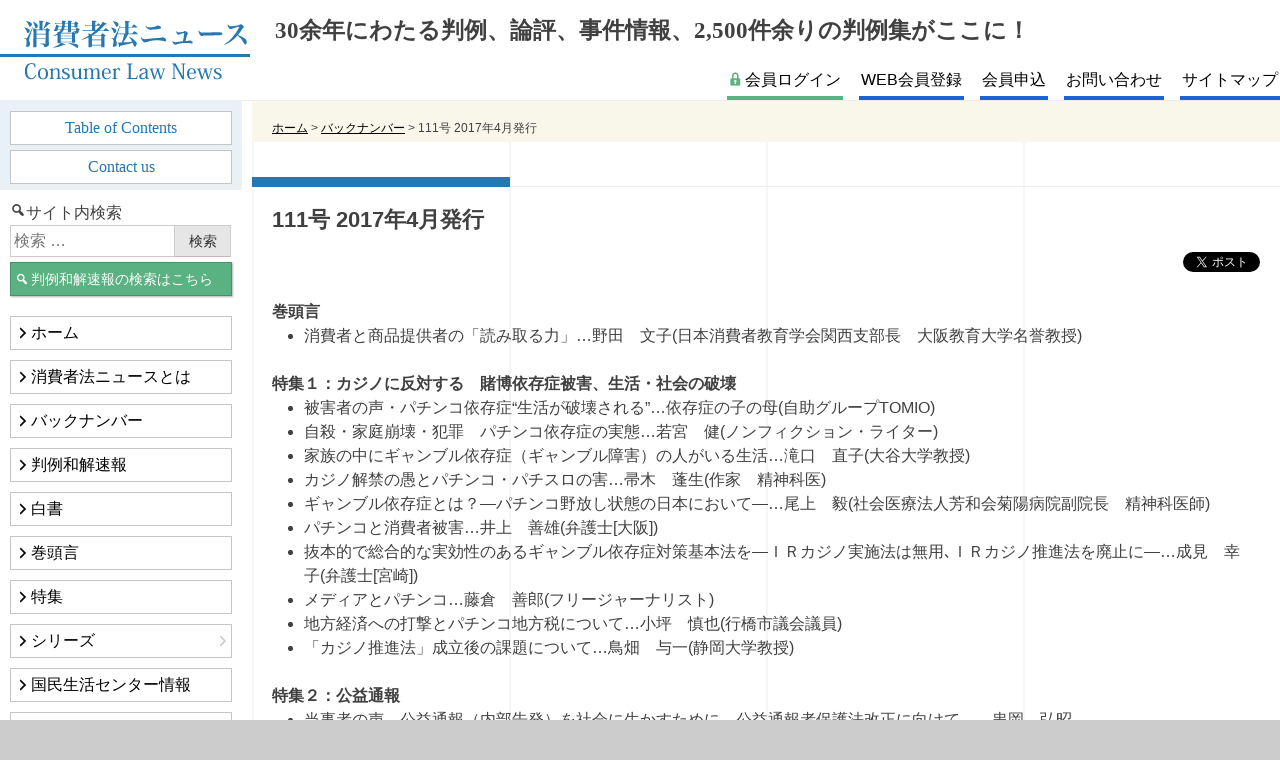

--- FILE ---
content_type: text/html; charset=UTF-8
request_url: https://clnn.org/archives/backnumber/111
body_size: 14824
content:
<!doctype html>
<html lang="ja">
<head>
	<meta charset="UTF-8">
	<meta name="viewport" content="initial-scale=1">
	<link rel="profile" href="https://gmpg.org/xfn/11">

	<title>111号 2017年4月発行 | 消費者法ニュース</title>
<meta name='robots' content='max-image-preview:large' />
	<style>img:is([sizes="auto" i], [sizes^="auto," i]) { contain-intrinsic-size: 3000px 1500px }</style>
	
<!-- Google Tag Manager for WordPress by gtm4wp.com -->
<script data-cfasync="false" data-pagespeed-no-defer>
	var gtm4wp_datalayer_name = "dataLayer";
	var dataLayer = dataLayer || [];
</script>
<!-- End Google Tag Manager for WordPress by gtm4wp.com -->
<!-- SEO SIMPLE PACK 3.6.2 -->
<meta name="description" content="巻頭言 消費者と商品提供者の「読み取る力」…野田　文子(日本消費者教育学会関西支部長　大阪教育大学名誉教授) 特集１：カジノに反対する　賭博依存症被害、生活・社会の破壊 被害者の声・パチンコ依存症“生活が破壊される”…依存症の子の母(自助グ">
<meta name="keywords" content="消費者法,判例">
<link rel="canonical" href="https://clnn.org/archives/backnumber/111">
<meta property="og:locale" content="ja_JP">
<meta property="og:type" content="article">
<meta property="og:image" content="https://clnn.org/wp/wp-content/uploads/2022/01/clnn_twitter_card.png">
<meta property="og:title" content="111号 2017年4月発行 | 消費者法ニュース">
<meta property="og:description" content="巻頭言 消費者と商品提供者の「読み取る力」…野田　文子(日本消費者教育学会関西支部長　大阪教育大学名誉教授) 特集１：カジノに反対する　賭博依存症被害、生活・社会の破壊 被害者の声・パチンコ依存症“生活が破壊される”…依存症の子の母(自助グ">
<meta property="og:url" content="https://clnn.org/archives/backnumber/111">
<meta property="og:site_name" content="消費者法ニュース">
<meta name="twitter:card" content="summary_large_image">
<meta name="twitter:site" content="ConsumerLawNN">
<!-- / SEO SIMPLE PACK -->

<script>
window._wpemojiSettings = {"baseUrl":"https:\/\/s.w.org\/images\/core\/emoji\/16.0.1\/72x72\/","ext":".png","svgUrl":"https:\/\/s.w.org\/images\/core\/emoji\/16.0.1\/svg\/","svgExt":".svg","source":{"concatemoji":"https:\/\/clnn.org\/wp\/wp-includes\/js\/wp-emoji-release.min.js?ver=7a37c40b6dc92e4dce4673c01dc8b3da"}};
/*! This file is auto-generated */
!function(s,n){var o,i,e;function c(e){try{var t={supportTests:e,timestamp:(new Date).valueOf()};sessionStorage.setItem(o,JSON.stringify(t))}catch(e){}}function p(e,t,n){e.clearRect(0,0,e.canvas.width,e.canvas.height),e.fillText(t,0,0);var t=new Uint32Array(e.getImageData(0,0,e.canvas.width,e.canvas.height).data),a=(e.clearRect(0,0,e.canvas.width,e.canvas.height),e.fillText(n,0,0),new Uint32Array(e.getImageData(0,0,e.canvas.width,e.canvas.height).data));return t.every(function(e,t){return e===a[t]})}function u(e,t){e.clearRect(0,0,e.canvas.width,e.canvas.height),e.fillText(t,0,0);for(var n=e.getImageData(16,16,1,1),a=0;a<n.data.length;a++)if(0!==n.data[a])return!1;return!0}function f(e,t,n,a){switch(t){case"flag":return n(e,"\ud83c\udff3\ufe0f\u200d\u26a7\ufe0f","\ud83c\udff3\ufe0f\u200b\u26a7\ufe0f")?!1:!n(e,"\ud83c\udde8\ud83c\uddf6","\ud83c\udde8\u200b\ud83c\uddf6")&&!n(e,"\ud83c\udff4\udb40\udc67\udb40\udc62\udb40\udc65\udb40\udc6e\udb40\udc67\udb40\udc7f","\ud83c\udff4\u200b\udb40\udc67\u200b\udb40\udc62\u200b\udb40\udc65\u200b\udb40\udc6e\u200b\udb40\udc67\u200b\udb40\udc7f");case"emoji":return!a(e,"\ud83e\udedf")}return!1}function g(e,t,n,a){var r="undefined"!=typeof WorkerGlobalScope&&self instanceof WorkerGlobalScope?new OffscreenCanvas(300,150):s.createElement("canvas"),o=r.getContext("2d",{willReadFrequently:!0}),i=(o.textBaseline="top",o.font="600 32px Arial",{});return e.forEach(function(e){i[e]=t(o,e,n,a)}),i}function t(e){var t=s.createElement("script");t.src=e,t.defer=!0,s.head.appendChild(t)}"undefined"!=typeof Promise&&(o="wpEmojiSettingsSupports",i=["flag","emoji"],n.supports={everything:!0,everythingExceptFlag:!0},e=new Promise(function(e){s.addEventListener("DOMContentLoaded",e,{once:!0})}),new Promise(function(t){var n=function(){try{var e=JSON.parse(sessionStorage.getItem(o));if("object"==typeof e&&"number"==typeof e.timestamp&&(new Date).valueOf()<e.timestamp+604800&&"object"==typeof e.supportTests)return e.supportTests}catch(e){}return null}();if(!n){if("undefined"!=typeof Worker&&"undefined"!=typeof OffscreenCanvas&&"undefined"!=typeof URL&&URL.createObjectURL&&"undefined"!=typeof Blob)try{var e="postMessage("+g.toString()+"("+[JSON.stringify(i),f.toString(),p.toString(),u.toString()].join(",")+"));",a=new Blob([e],{type:"text/javascript"}),r=new Worker(URL.createObjectURL(a),{name:"wpTestEmojiSupports"});return void(r.onmessage=function(e){c(n=e.data),r.terminate(),t(n)})}catch(e){}c(n=g(i,f,p,u))}t(n)}).then(function(e){for(var t in e)n.supports[t]=e[t],n.supports.everything=n.supports.everything&&n.supports[t],"flag"!==t&&(n.supports.everythingExceptFlag=n.supports.everythingExceptFlag&&n.supports[t]);n.supports.everythingExceptFlag=n.supports.everythingExceptFlag&&!n.supports.flag,n.DOMReady=!1,n.readyCallback=function(){n.DOMReady=!0}}).then(function(){return e}).then(function(){var e;n.supports.everything||(n.readyCallback(),(e=n.source||{}).concatemoji?t(e.concatemoji):e.wpemoji&&e.twemoji&&(t(e.twemoji),t(e.wpemoji)))}))}((window,document),window._wpemojiSettings);
</script>
<style id='wp-emoji-styles-inline-css'>

	img.wp-smiley, img.emoji {
		display: inline !important;
		border: none !important;
		box-shadow: none !important;
		height: 1em !important;
		width: 1em !important;
		margin: 0 0.07em !important;
		vertical-align: -0.1em !important;
		background: none !important;
		padding: 0 !important;
	}
</style>
<link rel='stylesheet' id='wp-block-library-css' href='https://clnn.org/wp/wp-includes/css/dist/block-library/style.min.css?ver=7a37c40b6dc92e4dce4673c01dc8b3da' media='all' />
<style id='classic-theme-styles-inline-css'>
/*! This file is auto-generated */
.wp-block-button__link{color:#fff;background-color:#32373c;border-radius:9999px;box-shadow:none;text-decoration:none;padding:calc(.667em + 2px) calc(1.333em + 2px);font-size:1.125em}.wp-block-file__button{background:#32373c;color:#fff;text-decoration:none}
</style>
<style id='global-styles-inline-css'>
:root{--wp--preset--aspect-ratio--square: 1;--wp--preset--aspect-ratio--4-3: 4/3;--wp--preset--aspect-ratio--3-4: 3/4;--wp--preset--aspect-ratio--3-2: 3/2;--wp--preset--aspect-ratio--2-3: 2/3;--wp--preset--aspect-ratio--16-9: 16/9;--wp--preset--aspect-ratio--9-16: 9/16;--wp--preset--color--black: #000000;--wp--preset--color--cyan-bluish-gray: #abb8c3;--wp--preset--color--white: #ffffff;--wp--preset--color--pale-pink: #f78da7;--wp--preset--color--vivid-red: #cf2e2e;--wp--preset--color--luminous-vivid-orange: #ff6900;--wp--preset--color--luminous-vivid-amber: #fcb900;--wp--preset--color--light-green-cyan: #7bdcb5;--wp--preset--color--vivid-green-cyan: #00d084;--wp--preset--color--pale-cyan-blue: #8ed1fc;--wp--preset--color--vivid-cyan-blue: #0693e3;--wp--preset--color--vivid-purple: #9b51e0;--wp--preset--gradient--vivid-cyan-blue-to-vivid-purple: linear-gradient(135deg,rgba(6,147,227,1) 0%,rgb(155,81,224) 100%);--wp--preset--gradient--light-green-cyan-to-vivid-green-cyan: linear-gradient(135deg,rgb(122,220,180) 0%,rgb(0,208,130) 100%);--wp--preset--gradient--luminous-vivid-amber-to-luminous-vivid-orange: linear-gradient(135deg,rgba(252,185,0,1) 0%,rgba(255,105,0,1) 100%);--wp--preset--gradient--luminous-vivid-orange-to-vivid-red: linear-gradient(135deg,rgba(255,105,0,1) 0%,rgb(207,46,46) 100%);--wp--preset--gradient--very-light-gray-to-cyan-bluish-gray: linear-gradient(135deg,rgb(238,238,238) 0%,rgb(169,184,195) 100%);--wp--preset--gradient--cool-to-warm-spectrum: linear-gradient(135deg,rgb(74,234,220) 0%,rgb(151,120,209) 20%,rgb(207,42,186) 40%,rgb(238,44,130) 60%,rgb(251,105,98) 80%,rgb(254,248,76) 100%);--wp--preset--gradient--blush-light-purple: linear-gradient(135deg,rgb(255,206,236) 0%,rgb(152,150,240) 100%);--wp--preset--gradient--blush-bordeaux: linear-gradient(135deg,rgb(254,205,165) 0%,rgb(254,45,45) 50%,rgb(107,0,62) 100%);--wp--preset--gradient--luminous-dusk: linear-gradient(135deg,rgb(255,203,112) 0%,rgb(199,81,192) 50%,rgb(65,88,208) 100%);--wp--preset--gradient--pale-ocean: linear-gradient(135deg,rgb(255,245,203) 0%,rgb(182,227,212) 50%,rgb(51,167,181) 100%);--wp--preset--gradient--electric-grass: linear-gradient(135deg,rgb(202,248,128) 0%,rgb(113,206,126) 100%);--wp--preset--gradient--midnight: linear-gradient(135deg,rgb(2,3,129) 0%,rgb(40,116,252) 100%);--wp--preset--font-size--small: 13px;--wp--preset--font-size--medium: 20px;--wp--preset--font-size--large: 36px;--wp--preset--font-size--x-large: 42px;--wp--preset--spacing--20: 0.44rem;--wp--preset--spacing--30: 0.67rem;--wp--preset--spacing--40: 1rem;--wp--preset--spacing--50: 1.5rem;--wp--preset--spacing--60: 2.25rem;--wp--preset--spacing--70: 3.38rem;--wp--preset--spacing--80: 5.06rem;--wp--preset--shadow--natural: 6px 6px 9px rgba(0, 0, 0, 0.2);--wp--preset--shadow--deep: 12px 12px 50px rgba(0, 0, 0, 0.4);--wp--preset--shadow--sharp: 6px 6px 0px rgba(0, 0, 0, 0.2);--wp--preset--shadow--outlined: 6px 6px 0px -3px rgba(255, 255, 255, 1), 6px 6px rgba(0, 0, 0, 1);--wp--preset--shadow--crisp: 6px 6px 0px rgba(0, 0, 0, 1);}:where(.is-layout-flex){gap: 0.5em;}:where(.is-layout-grid){gap: 0.5em;}body .is-layout-flex{display: flex;}.is-layout-flex{flex-wrap: wrap;align-items: center;}.is-layout-flex > :is(*, div){margin: 0;}body .is-layout-grid{display: grid;}.is-layout-grid > :is(*, div){margin: 0;}:where(.wp-block-columns.is-layout-flex){gap: 2em;}:where(.wp-block-columns.is-layout-grid){gap: 2em;}:where(.wp-block-post-template.is-layout-flex){gap: 1.25em;}:where(.wp-block-post-template.is-layout-grid){gap: 1.25em;}.has-black-color{color: var(--wp--preset--color--black) !important;}.has-cyan-bluish-gray-color{color: var(--wp--preset--color--cyan-bluish-gray) !important;}.has-white-color{color: var(--wp--preset--color--white) !important;}.has-pale-pink-color{color: var(--wp--preset--color--pale-pink) !important;}.has-vivid-red-color{color: var(--wp--preset--color--vivid-red) !important;}.has-luminous-vivid-orange-color{color: var(--wp--preset--color--luminous-vivid-orange) !important;}.has-luminous-vivid-amber-color{color: var(--wp--preset--color--luminous-vivid-amber) !important;}.has-light-green-cyan-color{color: var(--wp--preset--color--light-green-cyan) !important;}.has-vivid-green-cyan-color{color: var(--wp--preset--color--vivid-green-cyan) !important;}.has-pale-cyan-blue-color{color: var(--wp--preset--color--pale-cyan-blue) !important;}.has-vivid-cyan-blue-color{color: var(--wp--preset--color--vivid-cyan-blue) !important;}.has-vivid-purple-color{color: var(--wp--preset--color--vivid-purple) !important;}.has-black-background-color{background-color: var(--wp--preset--color--black) !important;}.has-cyan-bluish-gray-background-color{background-color: var(--wp--preset--color--cyan-bluish-gray) !important;}.has-white-background-color{background-color: var(--wp--preset--color--white) !important;}.has-pale-pink-background-color{background-color: var(--wp--preset--color--pale-pink) !important;}.has-vivid-red-background-color{background-color: var(--wp--preset--color--vivid-red) !important;}.has-luminous-vivid-orange-background-color{background-color: var(--wp--preset--color--luminous-vivid-orange) !important;}.has-luminous-vivid-amber-background-color{background-color: var(--wp--preset--color--luminous-vivid-amber) !important;}.has-light-green-cyan-background-color{background-color: var(--wp--preset--color--light-green-cyan) !important;}.has-vivid-green-cyan-background-color{background-color: var(--wp--preset--color--vivid-green-cyan) !important;}.has-pale-cyan-blue-background-color{background-color: var(--wp--preset--color--pale-cyan-blue) !important;}.has-vivid-cyan-blue-background-color{background-color: var(--wp--preset--color--vivid-cyan-blue) !important;}.has-vivid-purple-background-color{background-color: var(--wp--preset--color--vivid-purple) !important;}.has-black-border-color{border-color: var(--wp--preset--color--black) !important;}.has-cyan-bluish-gray-border-color{border-color: var(--wp--preset--color--cyan-bluish-gray) !important;}.has-white-border-color{border-color: var(--wp--preset--color--white) !important;}.has-pale-pink-border-color{border-color: var(--wp--preset--color--pale-pink) !important;}.has-vivid-red-border-color{border-color: var(--wp--preset--color--vivid-red) !important;}.has-luminous-vivid-orange-border-color{border-color: var(--wp--preset--color--luminous-vivid-orange) !important;}.has-luminous-vivid-amber-border-color{border-color: var(--wp--preset--color--luminous-vivid-amber) !important;}.has-light-green-cyan-border-color{border-color: var(--wp--preset--color--light-green-cyan) !important;}.has-vivid-green-cyan-border-color{border-color: var(--wp--preset--color--vivid-green-cyan) !important;}.has-pale-cyan-blue-border-color{border-color: var(--wp--preset--color--pale-cyan-blue) !important;}.has-vivid-cyan-blue-border-color{border-color: var(--wp--preset--color--vivid-cyan-blue) !important;}.has-vivid-purple-border-color{border-color: var(--wp--preset--color--vivid-purple) !important;}.has-vivid-cyan-blue-to-vivid-purple-gradient-background{background: var(--wp--preset--gradient--vivid-cyan-blue-to-vivid-purple) !important;}.has-light-green-cyan-to-vivid-green-cyan-gradient-background{background: var(--wp--preset--gradient--light-green-cyan-to-vivid-green-cyan) !important;}.has-luminous-vivid-amber-to-luminous-vivid-orange-gradient-background{background: var(--wp--preset--gradient--luminous-vivid-amber-to-luminous-vivid-orange) !important;}.has-luminous-vivid-orange-to-vivid-red-gradient-background{background: var(--wp--preset--gradient--luminous-vivid-orange-to-vivid-red) !important;}.has-very-light-gray-to-cyan-bluish-gray-gradient-background{background: var(--wp--preset--gradient--very-light-gray-to-cyan-bluish-gray) !important;}.has-cool-to-warm-spectrum-gradient-background{background: var(--wp--preset--gradient--cool-to-warm-spectrum) !important;}.has-blush-light-purple-gradient-background{background: var(--wp--preset--gradient--blush-light-purple) !important;}.has-blush-bordeaux-gradient-background{background: var(--wp--preset--gradient--blush-bordeaux) !important;}.has-luminous-dusk-gradient-background{background: var(--wp--preset--gradient--luminous-dusk) !important;}.has-pale-ocean-gradient-background{background: var(--wp--preset--gradient--pale-ocean) !important;}.has-electric-grass-gradient-background{background: var(--wp--preset--gradient--electric-grass) !important;}.has-midnight-gradient-background{background: var(--wp--preset--gradient--midnight) !important;}.has-small-font-size{font-size: var(--wp--preset--font-size--small) !important;}.has-medium-font-size{font-size: var(--wp--preset--font-size--medium) !important;}.has-large-font-size{font-size: var(--wp--preset--font-size--large) !important;}.has-x-large-font-size{font-size: var(--wp--preset--font-size--x-large) !important;}
:where(.wp-block-post-template.is-layout-flex){gap: 1.25em;}:where(.wp-block-post-template.is-layout-grid){gap: 1.25em;}
:where(.wp-block-columns.is-layout-flex){gap: 2em;}:where(.wp-block-columns.is-layout-grid){gap: 2em;}
:root :where(.wp-block-pullquote){font-size: 1.5em;line-height: 1.6;}
</style>
<link rel='stylesheet' id='flexible-table-block-css' href='https://clnn.org/wp/wp-content/plugins/flexible-table-block/build/style-index.css?ver=1748391155' media='all' />
<style id='flexible-table-block-inline-css'>
.wp-block-flexible-table-block-table.wp-block-flexible-table-block-table>table{width:100%;max-width:100%;border-collapse:collapse;}.wp-block-flexible-table-block-table.wp-block-flexible-table-block-table.is-style-stripes tbody tr:nth-child(odd) th{background-color:#f0f0f1;}.wp-block-flexible-table-block-table.wp-block-flexible-table-block-table.is-style-stripes tbody tr:nth-child(odd) td{background-color:#f0f0f1;}.wp-block-flexible-table-block-table.wp-block-flexible-table-block-table.is-style-stripes tbody tr:nth-child(even) th{background-color:#ffffff;}.wp-block-flexible-table-block-table.wp-block-flexible-table-block-table.is-style-stripes tbody tr:nth-child(even) td{background-color:#ffffff;}.wp-block-flexible-table-block-table.wp-block-flexible-table-block-table>table tr th,.wp-block-flexible-table-block-table.wp-block-flexible-table-block-table>table tr td{padding:0.5em;border-width:1px;border-style:solid;border-color:#000000;text-align:left;vertical-align:middle;}.wp-block-flexible-table-block-table.wp-block-flexible-table-block-table>table tr th{background-color:#f0f0f1;}.wp-block-flexible-table-block-table.wp-block-flexible-table-block-table>table tr td{background-color:#ffffff;}@media screen and (min-width:769px){.wp-block-flexible-table-block-table.is-scroll-on-pc{overflow-x:scroll;}.wp-block-flexible-table-block-table.is-scroll-on-pc table{max-width:none;align-self:self-start;}}@media screen and (max-width:768px){.wp-block-flexible-table-block-table.is-scroll-on-mobile{overflow-x:scroll;}.wp-block-flexible-table-block-table.is-scroll-on-mobile table{max-width:none;align-self:self-start;}.wp-block-flexible-table-block-table table.is-stacked-on-mobile th,.wp-block-flexible-table-block-table table.is-stacked-on-mobile td{width:100%!important;display:block;}}
</style>
<link rel='stylesheet' id='cln-style-css' href='https://clnn.org/wp/wp-content/themes/cln/style.css?ver=1.2.38' media='all' />
<link rel='stylesheet' id='dashicons-css' href='https://clnn.org/wp/wp-includes/css/dashicons.min.css?ver=7a37c40b6dc92e4dce4673c01dc8b3da' media='all' />
<link rel='stylesheet' id='wp-members-css' href='https://clnn.org/wp/wp-content/plugins/wp-members/assets/css/forms/generic-no-float.min.css?ver=3.5.3' media='all' />
<link rel='stylesheet' id='tablepress-default-css' href='https://clnn.org/wp/wp-content/plugins/tablepress/css/build/default.css?ver=3.2.5' media='all' />
<link rel="https://api.w.org/" href="https://clnn.org/wp-json/" /><link rel="alternate" title="JSON" type="application/json" href="https://clnn.org/wp-json/wp/v2/backnumber/1837" /><link rel="EditURI" type="application/rsd+xml" title="RSD" href="https://clnn.org/wp/xmlrpc.php?rsd" />

<link rel='shortlink' href='https://clnn.org/?p=1837' />
<link rel="alternate" title="oEmbed (JSON)" type="application/json+oembed" href="https://clnn.org/wp-json/oembed/1.0/embed?url=https%3A%2F%2Fclnn.org%2Farchives%2Fbacknumber%2F111" />
<link rel="alternate" title="oEmbed (XML)" type="text/xml+oembed" href="https://clnn.org/wp-json/oembed/1.0/embed?url=https%3A%2F%2Fclnn.org%2Farchives%2Fbacknumber%2F111&#038;format=xml" />

<!-- Google Tag Manager for WordPress by gtm4wp.com -->
<!-- GTM Container placement set to automatic -->
<script data-cfasync="false" data-pagespeed-no-defer>
	var dataLayer_content = {"pagePostType":"backnumber","pagePostType2":"single-backnumber","pagePostAuthor":"キートン 湯川"};
	dataLayer.push( dataLayer_content );
</script>
<script data-cfasync="false" data-pagespeed-no-defer>
(function(w,d,s,l,i){w[l]=w[l]||[];w[l].push({'gtm.start':
new Date().getTime(),event:'gtm.js'});var f=d.getElementsByTagName(s)[0],
j=d.createElement(s),dl=l!='dataLayer'?'&l='+l:'';j.async=true;j.src=
'//www.googletagmanager.com/gtm.js?id='+i+dl;f.parentNode.insertBefore(j,f);
})(window,document,'script','dataLayer','GTM-MWQ2RD4');
</script>
<!-- End Google Tag Manager for WordPress by gtm4wp.com --><link rel="alternate" type="application/rss+xml" title="消費者法ニュース" href="https://clnn.org/feed">
<link rel="icon" href="https://clnn.org/wp/wp-content/uploads/2020/10/cropped-favicon-32x32.png" sizes="32x32" />
<link rel="icon" href="https://clnn.org/wp/wp-content/uploads/2020/10/cropped-favicon-192x192.png" sizes="192x192" />
<link rel="apple-touch-icon" href="https://clnn.org/wp/wp-content/uploads/2020/10/cropped-favicon-180x180.png" />
<meta name="msapplication-TileImage" content="https://clnn.org/wp/wp-content/uploads/2020/10/cropped-favicon-270x270.png" />
</head>

<body id="top" class="wp-singular backnumber-template-default single single-backnumber postid-1837 wp-theme-cln">

<!-- GTM Container placement set to automatic -->
<!-- Google Tag Manager (noscript) -->
				<noscript><iframe src="https://www.googletagmanager.com/ns.html?id=GTM-MWQ2RD4" height="0" width="0" style="display:none;visibility:hidden" aria-hidden="true"></iframe></noscript>
<!-- End Google Tag Manager (noscript) --><div id="page" class="site">
	<a class="skip-link screen-reader-text" href="#primary">コンテンツへスキップ</a>

	<header id="masthead" class="site-header">
		<div class="site-branding">
							<p class="site-title"><a href="https://clnn.org/" rel="home"><img src="https://clnn.org/wp/wp-content/themes/cln/parts/logo.svg" alt="消費者法ニュース" width="250" height="60" /></a></p>
						</div><!-- .site-branding -->

		<nav id="site-navigation" class="main-navigation">
            <p class="header__copy"><span>30余年にわたる判例、論評、事件情報、2,500件余りの判例集がここに！</span></p>
            <ul id="header-menu" class="menu"><li id="menu-item-223" class="login menu-item menu-item-type-post_type menu-item-object-page menu-item-223"><a href="https://clnn.org/login">会員ログイン</a></li>
<li id="menu-item-17111" class="menu-item menu-item-type-post_type menu-item-object-page menu-item-17111"><a href="https://clnn.org/apply-web-member">WEB会員登録</a></li>
<li id="menu-item-224" class="menu-item menu-item-type-post_type menu-item-object-page menu-item-224"><a href="https://clnn.org/register">会員申込</a></li>
<li id="menu-item-225" class="menu-item menu-item-type-post_type menu-item-object-page menu-item-225"><a href="https://clnn.org/contact">お問い合わせ</a></li>
<li id="menu-item-6215" class="menu-item menu-item-type-post_type menu-item-object-page menu-item-6215"><a href="https://clnn.org/sitemap">サイトマップ</a></li>
</ul>		</nav><!-- #site-navigation -->
	</header><!-- #masthead -->
                <div class="breadcrumbs" typeof="BreadcrumbList" vocab="http://schema.org/">
                <!-- Breadcrumb NavXT 7.4.1 -->
<span property="itemListElement" typeof="ListItem"><a property="item" typeof="WebPage" title="Go to 消費者法ニュース." href="https://clnn.org" class="home" ><span property="name">ホーム</span></a><meta property="position" content="1"></span> &gt; <span property="itemListElement" typeof="ListItem"><a property="item" typeof="WebPage" title="Go to バックナンバー." href="https://clnn.org/archives/backnumber" class="archive post-backnumber-archive" ><span property="name">バックナンバー</span></a><meta property="position" content="2"></span> &gt; <span property="itemListElement" typeof="ListItem"><span property="name" class="post post-backnumber current-item">111号 2017年4月発行</span><meta property="url" content="https://clnn.org/archives/backnumber/111"><meta property="position" content="3"></span>            </div>
        
	<main id="primary" class="site-main">

		



<article id="post-1837" class="post-1837 backnumber type-backnumber status-publish hentry">
	<header class="entry-header">
		<h1 class="entry-title">111号 2017年4月発行</h1>        <div class="tweet_wrap">
    <div class="tweet">
        <a href="https://twitter.com/share?ref_src=twsrc%5Etfw" class="twitter-share-button" data-hashtags="消費者法" data-show-count="false">Tweet</a><script async src="https://platform.twitter.com/widgets.js" charset="utf-8"></script>
    </div>
</div>	</header><!-- .entry-header -->

		<div class="entry-content">
        <div class="is_masonry">
            <h4>巻頭言</h4>
<ul>
<li>消費者と商品提供者の「読み取る力」…野田　文子(日本消費者教育学会関西支部長　大阪教育大学名誉教授)</li>
</ul>
<h4>特集１：カジノに反対する　賭博依存症被害、生活・社会の破壊</h4>
<ul>
<li>被害者の声・パチンコ依存症“生活が破壊される”…依存症の子の母(自助グループTOMIO)</li>
<li>自殺・家庭崩壊・犯罪　パチンコ依存症の実態…若宮　健(ノンフィクション・ライター)</li>
<li>家族の中にギャンブル依存症（ギャンブル障害）の人がいる生活…滝口　直子(大谷大学教授)</li>
<li>カジノ解禁の愚とパチンコ・パチスロの害…帚木　蓬生(作家　精神科医)</li>
<li>ギャンブル依存症とは？―パチンコ野放し状態の日本において―…尾上　毅(社会医療法人芳和会菊陽病院副院長　精神科医師)</li>
<li>パチンコと消費者被害…井上　善雄(弁護士[大阪])</li>
<li>抜本的で総合的な実効性のあるギャンブル依存症対策基本法を―ＩＲカジノ実施法は無用､ＩＲカジノ推進法を廃止に―…成見　幸子(弁護士[宮崎])</li>
<li>メディアとパチンコ…藤倉　善郎(フリージャーナリスト)</li>
<li>地方経済への打撃とパチンコ地方税について…小坪　慎也(行橋市議会議員)</li>
<li>「カジノ推進法」成立後の課題について…鳥畑　与一(静岡大学教授)</li>
</ul>
<h4>特集２：公益通報</h4>
<ul>
<li>当事者の声　公益通報（内部告発）を社会に生かすために―公益通報者保護法改正に向けて―…串岡　弘昭</li>
<li>消費者のための、公益通報者保護法の抜本的改正を…河村　真紀子(主婦連合会事務局長)</li>
<li>公益通報者保護法の改正動向・「はじめの始まり」…光前　幸一(弁護士[東京])</li>
<li>公益通報者保護法改正に向けて―今度こそ、法改正へ―…浅岡　美恵(弁護士[京都])</li>
<li>公益通報者保護法改正に向けて…山口　利昭(弁護士[大阪])</li>
<li>公益通報（内部告発）を社会に活かすために―日弁連シンポジウム・公益通報者保護法改正に向けて―…拝師　徳彦(弁護士[千葉])</li>
</ul>
<h4>特集３：不招請勧誘</h4>
<ul>
<li>Consumer NZのキャンペーンと日本の消費者へのメッセージ…アニリーズ・ゴーン(消費者支援Consumer NZ)</li>
<li>お断りステッカーを考える―大阪府「悪質な訪問勧誘（販売・買い取り・交換）お断り」の疑問―…石原　純子(NPO法人 消費者情報ネット理事長)</li>
<li>クロアチア消費者保護法とDo−Not−Call制度―“NE ZOVI”レジスターの運用、始まる―…薬袋　真司(弁護士[大阪])・カライスコス　アントニオス(京都大学大学院法学研究科准教授)</li>
<li>池田市の高齢者被害防止の取り組み―老人クラブの「見守りサポーター」と「訪問販売お断りステッカー」―…友添　美恵子(池田市立消費生活センター消費生活相談員)</li>
<li>池田市の高齢者消費者問題連絡会の取組とステッカー作成、配布に至るまで…江口　文子(弁護士[大阪])</li>
<li>地域で防ごう消費者被害―京都弁護士会・訪問販売お断りステッカー―…平尾　嘉晃(弁護士[京都])</li>
<li>札幌弁護士会の「訪問取引お断りステッカー」…吉田　友樹示(弁護士[札幌])</li>
<li>「DO−NOT−KNOCK」「DO−NOT−CALL」制度の導入を相談現場から考える…仲澤　悦子(消費生活相談員)</li>
<li>「訪販お断りステッカー」と不招請勧誘禁止要件「試論」…村本　武志(東京経済大学現代法学部教授)</li>
</ul>
<h4>シリーズ１：消費者庁・消費者委員会・国民生活センター・地方消費者行政</h4>
<ul>
<li>2017年への課題と抱負…河上　正二(内閣府消費者委員会委員長)</li>
<li>消費者委員会　成年年齢引下げ対応検討ワーキング・グループ報告書について…大濵　巌生(消費者委員会事務局参事官補佐)</li>
<li>消費者委員会　最近の取組課題から…池本　誠司(弁護士[消費者委員会委員])</li>
<li>国民生活センターの最近の動向…松本　恒雄(独立行政法人国民生活センター理事長)</li>
</ul>
<h5>セミ特集●「クローズアップ！消費生活条例」</h5>
<ul>
<li>日弁連シンポ　消費者法の課題と展望Ⅺ「クローズアップ！消費生活条例」パネルディスカッション報告…吉田　実(弁護士[大阪])</li>
<li>消費弱者をピンポイントに見守る仕組み―野洲市消費者安全確保地域協議会―…生水　裕美(野洲市消費生活センター課長補佐)</li>
<li>電子メール広告・ファクシミリ広告の規制―特商法の改正と消費生活条例による規制の状況―…伊吹　健人(弁護士[京都])・鎌倉　鈴之助(弁護士[千葉])・竹内　寛(弁護士[千葉])・芳野　靖規(弁護士[千葉])</li>
<li>消費生活条例における不当な取引行為の規制の概要と意義…浅野　永希(弁護士[大阪])</li>
<li>高齢者見守りネットワークから消費者安全確保地域協議会へ…池本　誠司(弁護士[埼玉])</li>
<li>消費者安全確保地域協議会の普及に向けて…川本　真聖(弁護士[大阪])</li>
<li>『消費者法の平易化』に向けて…島田　和夫(東京経済大学名誉教授)</li>
</ul>
<ul>
<li>「地域で防ごう 消費者被害 in 東京」について…拝師　徳彦(弁護士[千葉])</li>
<li>高齢者の消費者被害に関するシンポジウム…番井　菊世(司法書士（札幌）)</li>
</ul>
<h4>シリーズ２：サラ金・商工ローン</h4>
<h5>１　過払金</h5>
<ul>
<li>過払金返還請求・残された論点と最近の裁判例⑱―残高無視計算・残高ゼロ推認計算、貸付無視計算・貸付けなき返済計算（後半）―…瀧　康暢(弁護士[愛知])</li>
</ul>
<h5>２　最新裁判例の紹介</h5>
<ul>
<li>ファクタリングと称する金銭消費貸借…櫛田　博之(弁護士[大阪])・国府　泰道(弁護士[大阪])</li>
<li>岸和田ヤミ金事件　不法原因給付を認める判決…植田　勝博(弁護士[大阪])</li>
</ul>
<h5>３　銀行口座凍結</h5>
<ul>
<li>被害者の声　銀行口座凍結…Ａ（女性、未成年）(被害者[大阪])</li>
</ul>
<h5>４　銀行の過剰融資の規制</h5>
<ul>
<li>銀行カードローンの増加に歯止めはかかるか…白井　康彦(中日新聞名古屋本社生活部編集委員)</li>
</ul>
<h5>５　活動</h5>
<ul>
<li>多重債務にならないために（11）─家庭の金銭管理・金銭感覚に関するアンケート調査結果の分析と提言─…手塚　宣夫(東海大学教授)</li>
<li>日本の民主主義運動強化のために（11）―マスコミ報道獲得の手法と課題―…木村　達也(弁護士[大阪])</li>
</ul>
<h4>シリーズ３：反貧困・再生</h4>
<ul>
<li>障害者加算事件判決について…民谷　渉(全国生活保護裁判連絡会　弁護士[京都])</li>
<li>障害年金ホットライン報告…土井　裕明(弁護士[滋賀])</li>
<li>低所得者・要保護世帯向けリバースモーゲージの問題点…角崎　洋平(日本学術振興会特別研究員)</li>
</ul>
<h4>シリーズ４　東日本大震災／放射能・これからの日本</h4>
<ul>
<li>東京電力の、消費者への責任転嫁は許されない　東京電力は破産すべきである…植田　勝博(弁護士[大阪])</li>
</ul>
<h4>シリーズ５：特商法・割販法(クレジット・リース)</h4>
<ul>
<li>旭川名義貸し訴訟　最高裁弁論へ…金　昌宏(弁護士[旭川])</li>
<li>最近のクレジット契約―相談事例から（7）―…新原　佳美(NPO法人消費者情報ネット　クレジット研究会)</li>
<li>割賦販売法改正について…澤田　仁史(弁護士[千葉])</li>
</ul>
<h4>シリーズ６：消費者契約法・悪質商法</h4>
<ul>
<li>クロレラ最高裁判決の意義…志部　淳之介(弁護士[京都])</li>
<li>株式会社レオパレス21に対する集団訴訟について…澁谷　歩(弁護士[愛知])</li>
<li>京都消費者契約ネットワーク（KCCN）の活動報告―「お試し購入」のつもりが定期購入に？―…森貞　涼介(弁護士[京都])</li>
<li>NPO消費者支援機構関西（KC&#8217;s）の活動報告…消費者支援機構関西（KC&#8217;s）</li>
<li>特定適格消費者団体の認定を受けました…磯辺　浩一(特定非営利活動法人消費者機構日本)</li>
<li>NPO法人佐賀消費者フォーラム活動報告…福島　和代(NPO法人佐賀消費者フォーラム検討委員会委員長)</li>
<li>電話転送被害対策弁護団について…井上　光昭(電話転送被害対策弁護団事務局長)</li>
<li>スカウト詐欺被害―イー・グレース、アセプト訴訟―…瀬戸　和宏(クレジット・リース被害対策弁護団　弁護士[東京])</li>
<li>サクラサイト被害（占いサイト被害、探偵二次被害を含めて）…朝倉　祐介(弁護士[東京])</li>
<li>サクラアプリ被害について…平野　次郎(司法書士[大阪])</li>
<li>起業家セミナー詐欺被害に注意！！―primo（プリモ）、Redust（リダスト）、起業家養成学生セミナー詐欺に注意！―…加納　雄二(弁護士[大阪])</li>
</ul>
<h4>シリーズ７：民法改正・諸法</h4>
<ul>
<li>定型約款に関する債権法改正について…山田　創一(専修大学教授)</li>
<li>国会審議にみる債権法改正法案のゆくえ（上）―ついにとどめを刺された債務不履行の無過失責任論―…加藤　雅信(名古屋学院大学)</li>
<li>民法の成年年齢引下げ問題の現在の状況について…平澤　慎一(弁護士[東京])</li>
</ul>
<h4>シリーズ８：銀行・証券・保険・先物</h4>
<ul>
<li>東京地判平成29年1月26日（対第一商品判決事件）判例解説…白井　晶子(弁護士[東京])</li>
<li>平成28年に弊所で担当した事件の裁判例のうち、参照価値があると思われるもの…荒井　哲朗(弁護士[東京])</li>
</ul>
<h4>シリーズ９：ＰＬ</h4>
<ul>
<li>三菱自動車燃費偽装事件損害賠償請求訴訟…松葉　知幸(三菱自動車燃費偽装事件被害弁護団団長)</li>
<li>接続使用する医療機器の警告欠陥と接続エラーによる乳児の事故　東京地判平成15年3月20日判例時報1846号62頁…土庫　澄子(消費者安全問題研究会)</li>
</ul>
<h4>シリーズ10：欠陥住宅</h4>
<ul>
<li>欠陥住宅全国ネットの大会アピール…三浦　直樹(弁護士[大阪])</li>
<li>欠陥住宅紛争の基礎知識（37）…河合　敏男(弁護士[東京])</li>
</ul>
<h4>シリーズ11：食の安全</h4>
<ul>
<li>信頼できる食品表示を求めて―相次ぐ表示事件に抗議していこう―…佐野　真理子(主婦連合会　食品表示を考える市民ネットワーク)</li>
<li>家畜に成長促進目的で抗菌剤を使用するのはやめよう…纐纈　美千世(特定非営利活動法人日本消費者連盟事務局長)</li>
<li>機能性表示食品の届出運用上の改善すべき点…大矢　安昌(行政書士[神奈川])</li>
<li>広がる環境への悪い影響…天笠　啓祐(市民バイオテクノロジー情報室)</li>
</ul>
<h4>シリーズ12：電子商取引</h4>
<ul>
<li>電気通信事業法改正後の現状とその課題―高齢者の契約トラブルの相談から―…和泉　真紀(公益社団法人 全国消費生活相談員協会)</li>
<li>平成28年度電話相談「電気通信サービス110番」実施報告…西村　真由美([公社]全国消費生活相談員協会関東支部ＩＴ研究会代表)</li>
</ul>
<h4>シリーズ13：宗教</h4>
<ul>
<li>開運商法で宗教法人を提訴…川井　康雄(弁護士[東京])</li>
<li>ＭＭＳ（モダンミステリースクール）との交渉事件について…今泉　将史(弁護士[東京])</li>
</ul>
<h4>シリーズ14：ペット・動物法</h4>
<ul>
<li>2018年動愛法改正の提言（THEペット法塾）…植田　勝博(THEペット法塾代表　弁護士[大阪])</li>
</ul>
<h4>シリーズ15：生活をめぐる事件・判例</h4>
<ul>
<li>大阪地裁H29.1.13判決　民泊・管理組合に損害賠償を認める…植田　勝博(弁護士[大阪])</li>
<li>神戸地裁尼崎支部H29.1.6決定　民事再審開始決定…植田　勝博(弁護士[大阪])</li>
</ul>
<h4>シリーズ16：国際消費者問題</h4>
<ul>
<li>ニュージーランドにおける不当条項規制―商務委員会・消費者団体の取組みを交えて―…カライスコス　アントニオス(京都大学大学院法学研究科准教授)・横藪　達広(弁護士[大阪])・森貞　涼介(弁護士[京都])</li>
<li>韓国における不当条項規制―韓国約款規制法の民事ルールの側面を中心に―…大塚　陵(弁護士[東京])・吉岡　康博(弁護士[大阪])</li>
<li>中国消費者法事情（その9）―消費者権益保護法―…白出　博之(弁護士[大阪])</li>
</ul>
<h4>学者の目</h4>
<ul>
<li>成年年齢引下げに伴う消費者対策について…樋口　一清(法政大学教授)</li>
</ul>
<h4>相談員の目</h4>
<ul>
<li>「第11回葬儀のアンケート調査」報告…唯根　妙子(一般財団法人日本消費者協会専務理事)</li>
<li>「広告・宣伝・表示　おかしいなと思ったら……なんでも110番」報告…有山　雅子(110番実行委員会委員長)</li>
</ul>
<h4>Ｑ＆Ａ</h4>
<ul>
<li>分電盤の点検商法…岡田　崇(弁護士[大阪])</li>
</ul>
<h4>判例・和解速報(№2257〜2272)</h4>
<h4>国民生活センター情報</h4>
<ul>
<li>消費生活相談におけるトラブル事例から（26）…吉田　有美子(国民生活センター広報部)</li>
</ul>
<h4>政府・政党・国会議員の声</h4>
<ul>
<li>成長戦略の目玉「バクチ」について…山本　太郎(参議院議員[自由党])</li>
</ul>
        </div>
			</div><!-- .entry-content -->

	</article><!-- #post-1837 -->
	</main><!-- #main -->


<aside id="secondary" class="widget-area">
    <div class="secondary-container">
        <div class="btn__menu__open">
            <a href="#secondary" title="メニューを開く">
            </a>
        </div>
        <div class="btn__menu__close">
            <a href="#" title="メニューを閉じる">
            </a>
        </div>
        <nav class="primary-menu-container">
                            <ul id="english-menu-side" class="side-menu english-menu"><li id="menu-item-38273" class="menu-item menu-item-type-post_type menu-item-object-backnumber menu-item-38273"><a href="https://clnn.org/archives/backnumber/145-en">Table of Contents</a></li>
<li id="menu-item-28275" class="menu-item menu-item-type-post_type menu-item-object-page menu-item-28275"><a href="https://clnn.org/contact">Contact us</a></li>
</ul>                        <div class="widget search-widget">
                <form role="search"  method="get" class="search-form" action="https://clnn.org/">
	<label for="search-form-1"><span class="search-label-text">サイト内検索</span></label>
    <input type="search" id="search-form-1" class="search-field" placeholder="検索 &hellip;" value="" name="s" />

	<input type="submit" class="search-submit" value="検索" />
    <div class="search-link-hanrei link-hanrei"><a href="https://clnn.org/archives/hanrei" title="判例和解速報検索">判例和解速報の検索はこちら</a></div>
</form>
            </div>

            <ul id="header-menu-side" class="side-menu header-menu"><li class="login menu-item menu-item-type-post_type menu-item-object-page menu-item-223"><a href="https://clnn.org/login">会員ログイン</a></li>
<li class="menu-item menu-item-type-post_type menu-item-object-page menu-item-17111"><a href="https://clnn.org/apply-web-member">WEB会員登録</a></li>
<li class="menu-item menu-item-type-post_type menu-item-object-page menu-item-224"><a href="https://clnn.org/register">会員申込</a></li>
<li class="menu-item menu-item-type-post_type menu-item-object-page menu-item-225"><a href="https://clnn.org/contact">お問い合わせ</a></li>
<li class="menu-item menu-item-type-post_type menu-item-object-page menu-item-6215"><a href="https://clnn.org/sitemap">サイトマップ</a></li>
</ul>            <ul id="primary-menu" class="side-menu"><li id="menu-item-1409" class="menu-item menu-item-type-post_type menu-item-object-page menu-item-home menu-item-1409"><a href="https://clnn.org/">ホーム</a></li>
<li id="menu-item-245" class="menu-item menu-item-type-post_type menu-item-object-page menu-item-245"><a href="https://clnn.org/about">消費者法ニュースとは</a></li>
<li id="menu-item-637" class="menu-item menu-item-type-post_type_archive menu-item-object-backnumber menu-item-637"><a href="https://clnn.org/archives/backnumber">バックナンバー</a></li>
<li id="menu-item-639" class="menu-item menu-item-type-post_type_archive menu-item-object-hanrei menu-item-639"><a href="https://clnn.org/archives/hanrei">判例和解速報</a></li>
<li id="menu-item-514" class="menu-item menu-item-type-taxonomy menu-item-object-theme_cat menu-item-514"><a href="https://clnn.org/archives/theme-cat/hakusho">白書</a></li>
<li id="menu-item-1415" class="menu-item menu-item-type-taxonomy menu-item-object-theme_cat menu-item-1415"><a href="https://clnn.org/archives/theme-cat/preface">巻頭言</a></li>
<li id="menu-item-8259" class="menu-item menu-item-type-post_type menu-item-object-page menu-item-8259"><a href="https://clnn.org/tokushu">特集</a></li>
<li id="menu-item-238" class="menu-item menu-item-type-taxonomy menu-item-object-theme_cat menu-item-has-children menu-item-238"><a href="https://clnn.org/archives/theme-cat/series">シリーズ</a>
<ul class="sub-menu">
	<li id="menu-item-314" class="menu-item menu-item-type-taxonomy menu-item-object-series menu-item-314"><a href="https://clnn.org/archives/series/pl">PL</a></li>
	<li id="menu-item-316" class="menu-item menu-item-type-taxonomy menu-item-object-series menu-item-has-children menu-item-316"><a href="https://clnn.org/archives/series/sarakin">サラ⾦</a>
	<ul class="sub-menu">
		<li id="menu-item-317" class="menu-item menu-item-type-taxonomy menu-item-object-series menu-item-317"><a href="https://clnn.org/archives/series/sarakin/factoring">ファクタリング</a></li>
	</ul>
</li>
	<li id="menu-item-318" class="menu-item menu-item-type-taxonomy menu-item-object-series menu-item-318"><a href="https://clnn.org/archives/series/petto">ペット・動物法</a></li>
	<li id="menu-item-319" class="menu-item menu-item-type-taxonomy menu-item-object-series menu-item-319"><a href="https://clnn.org/archives/series/hosho">保証</a></li>
	<li id="menu-item-320" class="menu-item menu-item-type-taxonomy menu-item-object-series menu-item-320"><a href="https://clnn.org/archives/series/hoken">保険</a></li>
	<li id="menu-item-321" class="menu-item menu-item-type-taxonomy menu-item-object-series menu-item-321"><a href="https://clnn.org/archives/series/sakimono">先物</a></li>
	<li id="menu-item-323" class="menu-item menu-item-type-taxonomy menu-item-object-series menu-item-323"><a href="https://clnn.org/archives/series/kappanho">特商法・割販法（クレジット・リース）</a></li>
	<li id="menu-item-324" class="menu-item menu-item-type-taxonomy menu-item-object-series menu-item-324"><a href="https://clnn.org/archives/series/hanhinkon">反貧困・再生</a></li>
	<li id="menu-item-325" class="menu-item menu-item-type-taxonomy menu-item-object-series menu-item-325"><a href="https://clnn.org/archives/series/shokoron">商⼯ローン</a></li>
	<li id="menu-item-326" class="menu-item menu-item-type-taxonomy menu-item-object-series menu-item-326"><a href="https://clnn.org/archives/series/kokuminseikatsusenta">国⺠⽣活センター</a></li>
	<li id="menu-item-327" class="menu-item menu-item-type-taxonomy menu-item-object-series menu-item-327"><a href="https://clnn.org/archives/series/kokusaishohishamondai">国際消費者問題</a></li>
	<li id="menu-item-328" class="menu-item menu-item-type-taxonomy menu-item-object-series menu-item-328"><a href="https://clnn.org/archives/series/chihoshohishagyosei">地⽅消費者⾏政</a></li>
	<li id="menu-item-329" class="menu-item menu-item-type-taxonomy menu-item-object-series menu-item-329"><a href="https://clnn.org/archives/series/shukyo">宗教</a></li>
	<li id="menu-item-330" class="menu-item menu-item-type-taxonomy menu-item-object-series menu-item-330"><a href="https://clnn.org/archives/series/akushitsushoho">悪質商法</a></li>
	<li id="menu-item-331" class="menu-item menu-item-type-taxonomy menu-item-object-series menu-item-331"><a href="https://clnn.org/archives/series/higashinihondaishinsai">東⽇本⼤震災／放射能</a></li>
	<li id="menu-item-332" class="menu-item menu-item-type-taxonomy menu-item-object-series menu-item-332"><a href="https://clnn.org/archives/series/kekkanjutaku">⽋陥住宅</a></li>
	<li id="menu-item-333" class="menu-item menu-item-type-taxonomy menu-item-object-series menu-item-333"><a href="https://clnn.org/archives/series/mimpo">⺠法・諸法</a></li>
	<li id="menu-item-334" class="menu-item menu-item-type-taxonomy menu-item-object-series menu-item-334"><a href="https://clnn.org/archives/series/shohishakeiyakuho">消費者契約法</a></li>
	<li id="menu-item-335" class="menu-item menu-item-type-taxonomy menu-item-object-series menu-item-has-children menu-item-335"><a href="https://clnn.org/archives/series/shohishaiinkai">消費者委員会</a>
	<ul class="sub-menu">
		<li id="menu-item-336" class="menu-item menu-item-type-taxonomy menu-item-object-series menu-item-336"><a href="https://clnn.org/archives/series/shohishaiinkai/chihoshohishagyoseikyokasakusen2020">地方消費者行政強化作戦2020</a></li>
	</ul>
</li>
	<li id="menu-item-337" class="menu-item menu-item-type-taxonomy menu-item-object-series menu-item-has-children menu-item-337"><a href="https://clnn.org/archives/series/consumer-affairs-agency">消費者庁</a>
	<ul class="sub-menu">
		<li id="menu-item-338" class="menu-item menu-item-type-taxonomy menu-item-object-series menu-item-338"><a href="https://clnn.org/archives/series/consumer-affairs-agency/koekitsuhoshahogoho">公益通報者保護法</a></li>
	</ul>
</li>
	<li id="menu-item-339" class="menu-item menu-item-type-taxonomy menu-item-object-series menu-item-339"><a href="https://clnn.org/archives/series/shohishaseisaku">消費者政策・教育・活動</a></li>
	<li id="menu-item-342" class="menu-item menu-item-type-taxonomy menu-item-object-series menu-item-342"><a href="https://clnn.org/archives/series/seikatsuomegurujiken">⽣活をめぐる事件・判例・論考</a></li>
	<li id="menu-item-343" class="menu-item menu-item-type-taxonomy menu-item-object-series menu-item-343"><a href="https://clnn.org/archives/series/saibansho">裁判所と消費者問題</a></li>
	<li id="menu-item-344" class="menu-item menu-item-type-taxonomy menu-item-object-series menu-item-344"><a href="https://clnn.org/archives/series/shoken">証券</a></li>
	<li id="menu-item-346" class="menu-item menu-item-type-taxonomy menu-item-object-series menu-item-346"><a href="https://clnn.org/archives/series/kashikin">貸金</a></li>
	<li id="menu-item-347" class="menu-item menu-item-type-taxonomy menu-item-object-series menu-item-347"><a href="https://clnn.org/archives/series/ginko">銀⾏</a></li>
	<li id="menu-item-348" class="menu-item menu-item-type-taxonomy menu-item-object-series menu-item-348"><a href="https://clnn.org/archives/series/denshishotorihiki">電子商取引</a></li>
	<li id="menu-item-349" class="menu-item menu-item-type-taxonomy menu-item-object-series menu-item-349"><a href="https://clnn.org/archives/series/shokunoanzen">⾷の安全</a></li>
</ul>
</li>
<li id="menu-item-246" class="menu-item menu-item-type-taxonomy menu-item-object-theme_cat menu-item-246"><a href="https://clnn.org/archives/theme-cat/kokumin-seikatsu-center-info">国民生活センター情報</a></li>
<li id="menu-item-241" class="menu-item menu-item-type-taxonomy menu-item-object-theme_cat menu-item-241"><a href="https://clnn.org/archives/theme-cat/scholars-eye">学者の目</a></li>
<li id="menu-item-242" class="menu-item menu-item-type-taxonomy menu-item-object-theme_cat menu-item-242"><a href="https://clnn.org/archives/theme-cat/counselors-eye">相談員の目・活動</a></li>
<li id="menu-item-243" class="menu-item menu-item-type-taxonomy menu-item-object-theme_cat menu-item-243"><a href="https://clnn.org/archives/theme-cat/qa">Q&amp;A</a></li>
<li id="menu-item-244" class="menu-item menu-item-type-taxonomy menu-item-object-theme_cat menu-item-244"><a href="https://clnn.org/archives/theme-cat/gov-party-members-voice">政府・政党・国会議員の声</a></li>
<li id="menu-item-247" class="menu-item menu-item-type-taxonomy menu-item-object-theme_cat menu-item-247"><a href="https://clnn.org/archives/theme-cat/literature">文献紹介</a></li>
<li id="menu-item-253" class="menu-item menu-item-type-taxonomy menu-item-object-theme_cat menu-item-253"><a href="https://clnn.org/archives/theme-cat/precedent-info">判例誌情報</a></li>
<li id="menu-item-250" class="menu-item menu-item-type-taxonomy menu-item-object-theme_cat menu-item-250"><a href="https://clnn.org/archives/theme-cat/newspaper">新聞情報</a></li>
<li id="menu-item-8020" class="menu-item menu-item-type-taxonomy menu-item-object-theme_cat menu-item-8020"><a href="https://clnn.org/archives/theme-cat/event">諸団体行事予定表</a></li>
<li id="menu-item-251" class="menu-item menu-item-type-taxonomy menu-item-object-theme_cat menu-item-251"><a href="https://clnn.org/archives/theme-cat/editors-note">編集後記</a></li>
<li id="menu-item-6495" class="menu-item menu-item-type-taxonomy menu-item-object-theme_cat menu-item-6495"><a href="https://clnn.org/archives/theme-cat/secretariat">事務局だより</a></li>
</ul>                            <section id="nav_menu-2" class="widget widget_nav_menu"><div class="menu-%e4%bc%9a%e5%93%a1%e3%81%ae%e6%8b%9b%e5%be%85-container"><ul id="menu-%e4%bc%9a%e5%93%a1%e3%81%ae%e6%8b%9b%e5%be%85" class="menu"><li id="menu-item-5960" class="menu-item menu-item-type-post_type menu-item-object-page menu-item-5960"><a href="https://clnn.org/merit">会員になるメリット</a></li>
<li id="menu-item-5961" class="menu-item menu-item-type-post_type menu-item-object-page menu-item-5961"><a href="https://clnn.org/register">会員に申し込む</a></li>
<li id="menu-item-17269" class="menu-item menu-item-type-post_type menu-item-object-page menu-item-17269"><a href="https://clnn.org/terms_of_service">WEB版利用規約</a></li>
<li id="menu-item-17271" class="menu-item menu-item-type-post_type menu-item-object-page menu-item-privacy-policy menu-item-17271"><a rel="privacy-policy" href="https://clnn.org/privacy-policy">プライバシーポリシー</a></li>
</ul></div></section>                    </nav>
    </div>

</aside><!-- #secondary -->
<div class="page-top">
    <div class="page-top-wrap">
        <a href="#top">ページトップへ戻る</a>
    </div>
</div>


<footer id="colophon" class="site-footer">
		<div class="site-info">
            <small>&copy; 2020 一般社団法人消費者法ニュース発行会議</small>
		</div><!-- .site-info -->
        	</footer><!-- #colophon -->
</div><!-- #page -->

<script type="speculationrules">
{"prefetch":[{"source":"document","where":{"and":[{"href_matches":"\/*"},{"not":{"href_matches":["\/wp\/wp-*.php","\/wp\/wp-admin\/*","\/wp\/wp-content\/uploads\/*","\/wp\/wp-content\/*","\/wp\/wp-content\/plugins\/*","\/wp\/wp-content\/themes\/cln\/*","\/*\\?(.+)"]}},{"not":{"selector_matches":"a[rel~=\"nofollow\"]"}},{"not":{"selector_matches":".no-prefetch, .no-prefetch a"}}]},"eagerness":"conservative"}]}
</script>
<script src="https://clnn.org/wp/wp-content/plugins/duracelltomi-google-tag-manager/dist/js/gtm4wp-contact-form-7-tracker.js?ver=1.22.2" id="gtm4wp-contact-form-7-tracker-js"></script>
<script src="https://clnn.org/wp/wp-content/plugins/duracelltomi-google-tag-manager/dist/js/gtm4wp-form-move-tracker.js?ver=1.22.2" id="gtm4wp-form-move-tracker-js"></script>
<script src="https://clnn.org/wp/wp-content/themes/cln/js/navigation.js?ver=1.2.38" id="cln-navigation-js"></script>
<script src="https://clnn.org/wp/wp-content/themes/cln/js/tablet.js?ver=1.2.38" id="cln-tablet-js"></script>
<script src="https://clnn.org/wp/wp-content/themes/cln/js/masonry.pkgd.min.js?ver=1.1" id="masonryLayout-js"></script>
<script id="masonryLayout-js-after">
var elem = document.querySelector('.is_masonry');
        if (elem !== null) { // Check if elem is not null
	    if (elem.querySelector('.backnumber-section') !== null) {
                var msnry = new Masonry( elem, {
                // options
                itemSelector: '.backnumber-section',
                percentPosition: true,
                gutter: 40,
                });
            }      
        }
        ;
</script>

</body>
</html>


--- FILE ---
content_type: text/css
request_url: https://clnn.org/wp/wp-content/themes/cln/style.css?ver=1.2.38
body_size: 9338
content:
/*!
Theme Name: cln
Theme URI: http://underscores.me/
Author: Underscores.me
Author URI: http://underscores.me/
Description: Description
Version: 1.2.37
Tested up to: 5.4
Requires PHP: 5.6
License: GNU General Public License v2 or later
License URI: LICENSE
Text Domain: cln
Tags: custom-background, custom-logo, custom-menu, featured-images, threaded-comments, translation-ready
*//*!
This theme, like WordPress, is licensed under the GPL.
Use it to make something cool, have fun, and share what you've learned.

cln is based on Underscores https://underscores.me/, (C) 2012-2020 Automattic, Inc.
Underscores is distributed under the terms of the GNU GPL v2 or later.

Normalizing styles have been helped along thanks to the fine work of
Nicolas Gallagher and Jonathan Neal https://necolas.github.io/normalize.css/
*//*! normalize.css v8.0.1 | MIT License | github.com/necolas/normalize.css */html{line-height:1.15;-webkit-text-size-adjust:100%}body{margin:0}main{display:block}h1{font-size:2em;margin:.67em 0}hr{box-sizing:content-box;height:0;overflow:visible}pre{font-family:monospace,monospace;font-size:1em}a{background-color:rgba(0,0,0,0)}abbr[title]{border-bottom:none;text-decoration:underline;text-decoration:underline dotted}b,strong{font-weight:bolder}code,kbd,samp{font-family:monospace,monospace;font-size:1em}small{font-size:80%}sub,sup{font-size:75%;line-height:0;position:relative;vertical-align:baseline}sub{bottom:-0.25em}sup{top:-0.5em}img{border-style:none}button,input,optgroup,select,textarea{font-family:inherit;font-size:100%;line-height:1.15;margin:0}button,input{overflow:visible}button,select{text-transform:none}button,[type=button],[type=reset],[type=submit]{-webkit-appearance:button}button::-moz-focus-inner,[type=button]::-moz-focus-inner,[type=reset]::-moz-focus-inner,[type=submit]::-moz-focus-inner{border-style:none;padding:0}button:-moz-focusring,[type=button]:-moz-focusring,[type=reset]:-moz-focusring,[type=submit]:-moz-focusring{outline:1px dotted ButtonText}fieldset{padding:.35em .75em .625em}legend{box-sizing:border-box;color:inherit;display:table;max-width:100%;padding:0;white-space:normal}progress{vertical-align:baseline}textarea{overflow:auto}[type=checkbox],[type=radio]{box-sizing:border-box;padding:0}[type=number]::-webkit-inner-spin-button,[type=number]::-webkit-outer-spin-button{height:auto}[type=search]{-webkit-appearance:textfield;outline-offset:-2px}[type=search]::-webkit-search-decoration{-webkit-appearance:none}::-webkit-file-upload-button{-webkit-appearance:button;font:inherit}details{display:block}summary{display:list-item}template{display:none}[hidden]{display:none}*,*::before,*::after{box-sizing:inherit}html{box-sizing:border-box}body,button,input,select,optgroup,textarea{color:#404040;font-family:"Helvetica Neue",Arial,"Hiragino Kaku Gothic ProN","Hiragino Sans",Meiryo,sans-serif;font-size:1rem;line-height:1.5}h1,h2,h3,h4,h5,h6{clear:both}p{margin-bottom:1.5em}dfn,cite,em,i{font-style:italic}blockquote{margin:0 1.5em}address{margin:0 0 1.5em}pre{background:#eee;font-family:"Courier 10 Pitch",courier,monospace;line-height:1.6;margin-bottom:1.6em;max-width:100%;overflow:auto;padding:1.6em}code,kbd,tt,var{font-family:monaco,consolas,"Andale Mono","DejaVu Sans Mono",monospace}abbr,acronym{border-bottom:1px dotted #666;cursor:help}mark,ins{background:#fff9c0;text-decoration:none}big{font-size:125%}body{background:#fff}hr{background-color:#ccc;border:0;height:1px;margin-bottom:1.5em}ul,ol{margin:0 0 1.5em 3em}ul{list-style:disc}ol{list-style:decimal}li>ul,li>ol{margin-bottom:0;margin-left:1.5em}dt{font-weight:700}dd{margin:0 1.5em 1.5em}embed,iframe,object{max-width:100%}img{height:auto;max-width:100%}figure{margin:1em 0}table{margin:0 0 1.5em;width:100%}a{color:#4169e1;word-break:break-word}a:visited{color:purple}a:hover,a:focus,a:active{color:#191970}a:focus{outline:thin dotted}a:hover,a:active{outline:0}button,input[type=button],input[type=reset],input[type=submit]{border:1px solid;border-color:#ccc #ccc #bbb;border-radius:3px;background:#e6e6e6;color:rgba(0,0,0,.8);line-height:1;padding:.6em 1em .4em}button:hover,input[type=button]:hover,input[type=reset]:hover,input[type=submit]:hover{border-color:#ccc #bbb #aaa}button:active,button:focus,input[type=button]:active,input[type=button]:focus,input[type=reset]:active,input[type=reset]:focus,input[type=submit]:active,input[type=submit]:focus{border-color:#aaa #bbb #bbb}input[type=text],input[type=email],input[type=url],input[type=password],input[type=search],input[type=number],input[type=tel],input[type=range],input[type=date],input[type=month],input[type=week],input[type=time],input[type=datetime],input[type=datetime-local],input[type=color],textarea{color:#666;border:1px solid #ccc;border-radius:3px;padding:3px}input[type=text]:focus,input[type=email]:focus,input[type=url]:focus,input[type=password]:focus,input[type=search]:focus,input[type=number]:focus,input[type=tel]:focus,input[type=range]:focus,input[type=date]:focus,input[type=month]:focus,input[type=week]:focus,input[type=time]:focus,input[type=datetime]:focus,input[type=datetime-local]:focus,input[type=color]:focus,textarea:focus{color:#111}select{border:1px solid #ccc}textarea{width:100%}html{scroll-behavior:smooth}body{background:rgba(0,0,0,.2)}body.page{margin:0}.site{position:relative;display:grid;display:-ms-grid;-ms-grid-columns:252px 1fr;grid-template-columns:252px auto;grid-template-rows:auto min-content 1fr auto;grid-template-areas:"header header" "sidebar2 breadcrumbs" "sidebar2 main" "footer footer";max-width:1532px;min-height:100vh;min-width:240px;margin-left:auto;margin-right:auto;background-color:#fff;background-image:linear-gradient(to right, #fff, #fff 252px),linear-gradient(to right, transparent 0, rgba(0, 0, 0, 0.07) 1px, transparent 2px);background-size:252px auto,calc((100% - 252px)/4) 100%;background-position:0 0,252px 0;background-repeat:no-repeat,repeat-x;box-shadow:0 0 3px rgba(0,0,0,.5)}.site .btn__menu{display:none}.breadcrumbs{grid-area:breadcrumbs;-ms-grid-column:2;-ms-grid-row:2;grid-auto-rows:auto;font-size:.75rem;line-height:1.25;padding:20px 10px 6px 20px;margin-top:-2px;background:#f8f7e9;border-top:2px solid #eee}.breadcrumbs a{color:#000}.site-header{grid-area:header;-ms-grid-column:1;-ms-grid-row:1;-ms-grid-column-span:2;display:flex;flex-wrap:nowrap;background:#fff;line-height:1;border-bottom:1px solid #eee;z-index:1000}.home .site-header{margin-bottom:-1px}.site-title{font-size:1rem;padding:20px 0;margin:0;line-height:1;width:252px;height:100px}.site-title a{color:#2778b0;text-decoration:none}.site-title a:focus,.site-title a:hover{color:#2778b0}.site-title img{vertical-align:bottom}.site-main{grid-area:main;-ms-grid-column:2;-ms-grid-row:3;z-index:1000}.link-hanrei a{display:block;background:#5ab181;border:1px solid #459368;color:#fff;padding:9px 5px 9px 4px;text-decoration:none;line-height:1;vertical-align:middle;box-shadow:.5px 1px 2px rgba(0,0,0,.3)}.link-hanrei a::before{content:"";font-family:Dashicons;padding:0 2px 0 0;vertical-align:bottom}.link-hanrei a:focus,.link-hanrei a:hover{background:#459368;border-color:#3d815c}#secondary{grid-area:sidebar2;-ms-grid-column:1;-ms-grid-row:3;background:#fff}#secondary .side-menu,#secondary .widget{margin:0;padding:0 20px 0 10px}#secondary .widget_nav_menu ul{margin:0 0 1em;padding:0;list-style-type:none}#secondary .widget_nav_menu ul li{margin-bottom:10px}#secondary .widget_nav_menu ul a{display:block;text-decoration:none;line-height:1.25;padding:1em 0;position:relative;height:100%;color:#000;text-align:center;border-radius:0;box-shadow:.5px 1px 2px rgba(0,0,0,.3);border:1px solid #7ac19a;background:#f7fbf9}#secondary .widget_nav_menu ul a::before{position:absolute;content:"";width:0;height:0;right:4px;bottom:4px;border:5px solid;border-color:rgba(0,0,0,0) #7ac19a #7ac19a rgba(0,0,0,0)}#secondary .widget_nav_menu ul a:focus,#secondary .widget_nav_menu ul a:hover{background:#fff}#secondary .search-form{padding-top:.5em;padding-bottom:20px;display:grid;grid-template-columns:1fr min-content;grid-template-areas:"search_title search_title" "search_input search_submit" "search_hanrei search_hanrei"}#secondary .search-form:focus{border:1px solid;width:200%}#secondary .search-form .search-label-text{font-weight:normal}#secondary .search-form .search-label-text::before{content:"";font-family:Dashicons}#secondary .search-form label{grid-area:search_title}#secondary .search-form .search-field{grid-area:search_input;max-width:100%;width:100%;border-radius:0}#secondary .search-form .search-submit{grid-area:search_submit;padding:6px 1em;margin-left:-1px;border-radius:0;width:100%;font-size:.875rem;cursor:pointer}#secondary .search-form .search-submit:focus,#secondary .search-form .search-submit:hover{border-color:#bbb}#secondary .search-form .search-link-text{grid-area:search_hanrei;clear:both;font-size:1rem}#secondary .search-form .search-link-hanrei{grid-area:search_hanrei;clear:both;font-size:.875rem;margin-top:5px}.entry-content .search-link-hanrei{margin-top:1em;font-size:.875rem}.entry-content .search-link-hanrei a{display:inline-block}.page-top{display:none}.need-pagetop .page-top{display:block;position:absolute;top:calc(100vh + 100px);right:0;width:0;height:calc(100% - 100vh - 188px);z-index:2000}.need-pagetop .page-top .page-top-wrap{position:sticky;top:100vh;right:0;height:0;width:0}.need-pagetop .page-top .page-top-wrap a{position:absolute;top:-38px;right:5px;width:8rem;padding:1em 5px;font-size:.75rem;text-decoration:none;background:#fff;box-shadow:0 0 3px rgba(0,0,0,.3);border:1px solid #2778b0;text-align:center;color:#2778b0;line-height:1;margin-top:-4px}.need-pagetop .page-top .page-top-wrap a::before{content:"";font-family:Dashicons;position:absolute;font-size:1.5rem;top:-0.5em;left:50%;width:1em;margin-left:-0.5em;margin-top:-0.25em}.site-footer{grid-area:footer;-ms-grid-column:1;-ms-grid-row:5;-ms-grid-column-span:2;border-top:1px solid #eee;padding-top:20px;padding-right:20px;padding-bottom:40px;padding-left:20px;display:flex;justify-content:space-between}.site-footer small{font-size:1.125rem}.site-footer #footer-menu{list-style-type:none;padding:0;margin:0;display:flex}.site-footer #footer-menu a{margin-left:1em}.site-footer #footer-menu a::before{transform:translate(-2px, 2px);display:inline-block;content:"";font-family:dashicons;padding-right:.25em;color:#000}.site-footer #footer-menu li:first-child a{margin-left:0}#primary{position:relative;padding:0 0 3em}.archive #primary header.page-header,.search #primary header.page-header{position:relative;margin-top:44px;border-top:1px solid #eee}.archive #primary header.page-header::before,.search #primary header.page-header::before{content:"";position:absolute;left:0;width:calc(25% + 1px);bottom:100%;height:10px;background:#2778b0}.archive #primary header.page-header .page-title,.search #primary header.page-header .page-title{font-size:1.375rem;padding:1rem 20px;margin:0}.page #primary header.entry-header,.single #primary header.entry-header{position:relative;margin-top:44px;border-top:1px solid #eee}.page #primary header.entry-header::before,.single #primary header.entry-header::before{content:"";position:absolute;left:0;width:calc(25% + 1px);bottom:100%;height:10px;background:#2778b0}.page #primary header.entry-header .entry-title,.single #primary header.entry-header .entry-title{font-size:1.375rem;padding:1rem 20px;margin:0}.page #primary header.entry-header .entry-meta-wrap,.single #primary header.entry-header .entry-meta-wrap{margin:.25em 20px}.archive #primary>article{margin:1rem 20px 3rem}.search #primary article,.page #primary article>.entry-content,.search #primary section.no-results>.page-content,.archive #primary section.no-results>.page-content,.single #primary article>.entry-content{margin:0 20px 1rem;padding-top:0}#primary .entry-header{padding:0;display:grid}#primary .entry-header .entry-title{margin:0;order:2;font-size:1.2rem}#primary .entry-header .entry-meta-wrap{order:3;font-size:.875rem;line-height:2}#primary .entry-header .entry-meta-wrap .entry-meta{display:inline}#primary .entry-header .entry-meta-wrap .entry-meta .meta-data{display:inline-block}#primary .entry-header .entry-meta-wrap .entry-meta .meta-data a{border:1px solid;border-radius:3px;background:#fff;padding:3px 10px;margin-right:1em;text-decoration:none}#primary .entry-header .entry-meta-wrap .entry-meta .meta-data a:focus,#primary .entry-header .entry-meta-wrap .entry-meta .meta-data a:hover{background:#eee}#primary .entry-header .entry-meta-wrap .entry-meta.number .meta-label{display:none}#primary .tweet_wrap{text-align:right}#primary .entry-header .tweet_wrap{order:4}#primary .entry-header .tweet_wrap .tweet{margin-right:20px}.single #primary article .posted-on{display:block;padding:10px 20px 1rem}#primary .widget{margin:0 20px 1em}@media screen and (max-width: 781px){.search #primary header.page-header,.archive #primary header.page-header,.page #primary header.entry-header,.single #primary header.entry-header{margin-top:20px}}@media screen and (max-width: 480px){.archive #primary header.page-header::before{width:calc((100% - 50px)/2)}}.home .site{background:#fff}.home #primary{padding-bottom:0}.home #primary article>.entry-content{margin-left:0}.home .site-main{grid-area:main;display:grid;display:-ms-grid;-ms-grid-columns:1fr 190px;grid-template-columns:1fr 190px}.home .site-main article{-ms-grid-column:1;-ms-grid-row:1}.home .site-main .series_wrap{margin:0 0;padding:0 10px 3em;background:#f8f7e9;border-left:1px solid #eee;-ms-grid-column:2;-ms-grid-row:1}.home .site-main .series_wrap h2{font-size:1rem;text-align:center;margin:20px 0 20px}.home .site-main .series_index{margin:0;padding:0 0 5px 10px;list-style-type:none;font-size:.875rem;line-height:1.2}.home .site-main .series_index li{margin:1em 0}.home .site-main .series_index a{color:#333}.home .site-main .series_index a:focus,.home .site-main .series_index a:hover{color:#666}.home .site-main .series_index ul{list-style-type:none;margin-left:0;padding-left:1em}@media screen and (min-width: 600px)and (max-width: 781px){.home #primary article>.entry-content{margin-left:20px}}@media screen and (max-width: 599px){.home #primary article>.entry-content{margin-left:20px}.home .site-main{display:block}.home .site-main .series_wrap{padding:0}.home .site-main .series_wrap h2{text-align:left;padding:20px 20px 0}.home .site-main .series_index{padding:0 20px 5em;columns:2;column-gap:.5em}.home .site-main .series_index li{margin:1em 0;line-height:1.2}.home .site-main .series_index ul{padding-left:1em}}.no-sidebar .site{display:grid;grid-template-columns:auto;grid-template-areas:"header" "main" "footer"}@media screen and (max-width: 781px){.site{grid-template-columns:100%;grid-template-rows:auto min-content min-content 1fr auto;-ms-grid-columns:100%;-ms-grid-rows:auto;grid-template-areas:"sidebar2" "header" "breadcrumbs" "main" "footer";background:#fff linear-gradient(to right, rgba(0, 0, 0, 0.07) 0, transparent 1px) left 0;background-size:25% 100%}.site .site-header{-ms-grid-column:1;-ms-grid-row:2;-ms-grid-column-span:1}.site .breadcrumbs{-ms-grid-column:1;-ms-grid-row:3}.site .site-title{padding:10px 0 10px 3rem;width:calc(126px + 3rem);height:50px}.site #secondary{-ms-grid-column:1;-ms-grid-row:1;display:block;position:sticky;z-index:9999;top:0;left:0;background:rgba(0,0,0,0);height:0;width:0}.site #secondary .secondary-container{position:absolute;top:0;left:-252px;transition:transform 200ms 0s}.site #secondary .btn__menu__open{position:absolute;top:0;left:252px;display:flex;height:50px;width:50px;align-content:space-around;justify-content:space-around}.site #secondary .btn__menu__open a{display:flex;width:50px;height:50px;text-decoration:none;background:#fff;color:#2778b0;border:1px solid #ccc;border-top:none;border-left:none;justify-content:center;align-items:center;transition:all 200ms 0ms;font-size:1.2rem;box-shadow:1px 1px 2px rgba(0,0,0,.2)}.site #secondary .btn__menu__open a::before{content:"";font-family:dashicons;display:block}.site #secondary .btn__menu__open a:active{border:1px solid #333;box-shadow:1px 1px 2px rgba(0,0,0,.7)}.site #secondary .btn__menu__open a:focus,.site #secondary .btn__menu__open a:hover{box-shadow:1px 1px 2px rgba(0,0,0,.3)}.site #secondary .btn__menu__close a{position:fixed;top:0;left:0;width:0;height:0;z-index:0}.site #secondary .side-menu,.site #secondary .widget{width:252px;background:#fff}.site #secondary .side-menu:last-child,.site #secondary .widget:last-child{margin-bottom:0}.site #secondary .search-form{padding-top:0;padding-bottom:0}.site #secondary .primary-menu-container{position:absolute;top:0;width:0;max-height:100vh;overflow-y:auto;overflow-x:hidden}.site #secondary.target,.site #secondary:target{width:auto;right:0}.site #secondary.target .secondary-container,.site #secondary:target .secondary-container{transform:translateX(252px);right:252px}.site #secondary.target .btn__menu__close a,.site #secondary:target .btn__menu__close a{position:absolute;top:0;left:252px;right:0;width:auto;height:100vh;z-index:10;text-decoration:none;background:rgba(0,0,0,.2)}.site #secondary.target .btn__menu__close a::before,.site #secondary:target .btn__menu__close a::before{content:"";font-family:Dashicons;font-size:1.5rem;display:flex;width:50px;height:50px;background:#fff;color:#2778b0;border:1px solid #ccc;border-top:none;border-left:none;justify-content:center;align-items:center}.site #secondary.target .primary-menu-container,.site #secondary:target .primary-menu-container{width:100%}.site #secondary.target .side-menu,.site #secondary.target .widget,.site #secondary:target .side-menu,.site #secondary:target .widget{z-index:10;background:#fff;padding:10px 20px 10px 10px;box-shadow:1px 1px 3px rgba(0,0,0,.3)}.site #secondary.target .side-menu>li:last-child>a,.site #secondary.target .widget>li:last-child>a,.site #secondary:target .side-menu>li:last-child>a,.site #secondary:target .widget>li:last-child>a{margin-bottom:0}.site-main{-ms-grid-column:1;-ms-grid-row:4}.site-footer{-ms-grid-column:1;-ms-grid-row:6;-ms-grid-column-span:1;flex-direction:column-reverse;padding-left:0;padding-right:0}}@media screen and (max-width: 599px){.page #primary header.entry-header,.single #primary header.entry-header{margin-top:2em}.site{background-size:50% 100%}.front-sub-section{padding-left:0;padding-right:0}.site-footer{justify-content:center;align-items:center}}@media screen and (min-width: 600px)and (max-width: 781px){.site-footer{padding-bottom:17px}.site-footer .menu-footer-container{align-self:end}}.admin-bar .site{min-height:calc(100vh - 32px)}@media screen and (max-width: 599px){.need-pagetop .page-top{height:calc(100% - 100vh - 214px)}.admin-bar .page-top{top:calc(100vh + 46px);height:calc(100% - 100vh - 160px)}}@media screen and (min-width: 600px)and (max-width: 781px){.admin-bar .site #secondary{top:46px}.admin-bar .site #secondary .primary-menu-container{max-height:calc(100vh - 46px)}.admin-bar .site #secondary.target .btn__menu__close a{height:calc(100vh - 46px)}.admin-bar .page-top{top:calc(100vh + 46px);height:calc(100% - 100vh - 134px)}}@media screen and (max-width: 781px){.admin-bar{scroll-margin-top:46px}.admin-bar .site{min-height:calc(100vh - 46px)}}.main-navigation{position:relative;display:flex;width:100%;background:#fff;justify-content:flex-end;flex-direction:column}.home .main-navigation{justify-content:space-between}.main-navigation .header__copy{display:flex;font-size:1.8vw;font-family:"Hiragino Mincho Pro",Georgia,serif;font-weight:700;margin:0 0 0 1em;height:100%}.main-navigation .header__copy span{align-self:center}.main-navigation ul{display:flex;flex-wrap:wrap-reverse;align-items:flex-start;width:100%;justify-content:flex-end;list-style:none;margin:0;padding-left:0;padding-right:0;font-size:min(1.7vw, 1em)}.main-navigation li{margin:0 0 0 1em;z-index:1000}.main-navigation li:first-child{margin-left:0}.main-navigation li:last-child{margin-right:0}.main-navigation a{display:block;line-height:1;text-decoration:none;color:#000;border-bottom:4px solid #1a64d4;padding:8px 2px 8px 2px}.current-menu-item>.main-navigation a{border-color:#5ab181}.main-navigation .login a,.main-navigation .logout a,.main-navigation .profile a{border-bottom-color:#5ab181}.main-navigation .login a::before,.main-navigation .logout a::before,.main-navigation .profile a::before{display:inline-block;transform:translate(-2px, 2px);font-family:dashicons;content:"";color:#5ab181}.main-navigation .login a::before,.main-navigation .logout a::before{content:""}.main-navigation .profile a::before{content:""}.side-menu{list-style-type:none}.side-menu.header-menu{display:none}.side-menu.header-menu a{border-bottom:4px solid #1a64d4}.current-menu-item>.side-menu.header-menu a{border-color:#5ab181}.side-menu.header-menu .login a,.side-menu.header-menu .logout a{border-bottom-color:#5ab181}.side-menu.header-menu .login a::before,.side-menu.header-menu .logout a::before{content:"";color:#5ab181;left:.25rem}.side-menu.header-menu .profile a{border-bottom-color:#5ab181}.side-menu.header-menu .profile a::before{content:"";color:#5ab181;left:.25rem}.side-menu ul{list-style-type:none;margin:0;padding:0}.side-menu li ul{margin-left:10px}.side-menu .current-menu-item .current-menu-item>a{border-color:#c5c5c5;background:rgba(255,255,255,.5)}.side-menu .current-menu-item .current-menu-item>a:focus,.side-menu .current-menu-item .current-menu-item>a:hover{border-color:#2778b0;background:rgba(181,215,238,.1)}.side-menu a{position:relative;display:block;line-height:1;padding:.5em 0 .5em 1.25rem;margin:0 0 10px;border:1px solid;color:#000;text-decoration:none;border-color:#c5c5c5;background:rgba(255,255,255,.5)}.side-menu a::before{position:absolute;top:.5rem;left:.25rem;content:"";font-family:dashicons;display:inline-block}.side-menu a:focus,.side-menu a:hover{border-color:#2778b0;background:rgba(181,215,238,.1)}.side-menu .current-menu-ancestor>a,.side-menu .current-menu-parent>a{border-color:#2778b0;background:#e9f1f7}.side-menu .current-menu-item>a{border-color:#2778b0;background:#e9f1f7}.side-menu .current-cln-ancestor>a{border-color:#2778b0;background:#e9f1f7}.side-menu>.menu-item-has-children{position:relative}.side-menu>.menu-item-has-children>a{padding-right:16px}.side-menu>.menu-item-has-children>a::after{position:absolute;top:.5rem;right:0;content:"";font-family:dashicons;display:inline-block;padding-right:0;color:#ccc}.side-menu>.menu-item-has-children:focus>a::after,.side-menu>.menu-item-has-children:hover>a::after{color:#2778b0}.side-menu>.menu-item-has-children>.sub-menu{display:none}.side-menu>.menu-item-has-children>.sub-menu a{padding-left:.5em}.side-menu>.menu-item-has-children>.sub-menu a::before{content:none}.side-menu>.menu-item-has-children.target::before,.side-menu>.menu-item-has-children:focus::before,.side-menu>.menu-item-has-children:hover::before{content:"";position:absolute;top:0;bottom:0;left:100%;width:11px;background:#fff;border-top:1px solid #ccc;border-bottom:1px solid #ccc;z-index:5001}.side-menu>.menu-item-has-children.target::after,.side-menu>.menu-item-has-children:focus::after,.side-menu>.menu-item-has-children:hover::after{content:"";position:absolute;top:0;bottom:0;left:calc(100% - 3px);width:11px;z-index:50;box-shadow:3px 0 3px rgba(0,0,0,.2)}.side-menu>.menu-item-has-children.target>.sub-menu,.side-menu>.menu-item-has-children:focus>.sub-menu,.side-menu>.menu-item-has-children:hover>.sub-menu{overflow-y:auto;box-shadow:0 -1px 3px rgba(0,0,0,.2);border:1px solid #ccc;background:#fff;display:block;position:absolute;top:0;left:calc(100% + 10px);height:auto;max-height:70vh;margin-left:0;padding:7px 7px 0;z-index:5000;width:100%;font-size:.875rem}.side-menu>.menu-item-has-children.target>.sub-menu>li,.side-menu>.menu-item-has-children:focus>.sub-menu>li,.side-menu>.menu-item-has-children:hover>.sub-menu>li{margin-bottom:10px}.side-menu>.menu-item-has-children.target>.sub-menu>li:last-child,.side-menu>.menu-item-has-children:focus>.sub-menu>li:last-child,.side-menu>.menu-item-has-children:hover>.sub-menu>li:last-child{margin-bottom:0}.side-menu>.menu-item-has-children.target>.sub-menu>li:last-child::after,.side-menu>.menu-item-has-children:focus>.sub-menu>li:last-child::after,.side-menu>.menu-item-has-children:hover>.sub-menu>li:last-child::after{content:"";display:block;height:7px}.side-menu>.menu-item-has-children.target>.sub-menu>li:last-child>a,.side-menu>.menu-item-has-children:focus>.sub-menu>li:last-child>a,.side-menu>.menu-item-has-children:hover>.sub-menu>li:last-child>a{margin-bottom:0}#secondary .english-menu{background-color:#e9f1f7;font-family:Georgia,serif;font-size:1rem;padding:10px 10px 1px;margin:0 10px 0 0}#secondary .english-menu>li{margin:0 0 0 0;background-color:#fff}#secondary .english-menu>li>a{text-align:center;line-height:1;transition:all 100ms;margin:0 0 5px;color:#2778b0;padding-left:0}#secondary .english-menu>li>a::before{content:""}#secondary .english-menu>li>a:focus,#secondary .english-menu>li>a:hover{background-color:#e9f1f7;border-color:#2778b0;color:#0552ab}.pagination-wrap{display:flex;align-content:center;justify-content:center;line-height:1;margin:0 0 0 1px;padding:1em 0 0;font-size:.875rem}.pagination-wrap a.page-numbers{position:relative;border:1px solid #2778b0;color:#2778b0;display:block;padding:.45em .45em;margin:0 1px;text-decoration:none;background:#fff;min-width:2.5em;text-align:center;margin-bottom:1em}.pagination-wrap a.page-numbers:focus,.pagination-wrap a.page-numbers:hover{background:#deedf8}.pagination-wrap .current{border:1px solid #2778b0;color:#2778b0;display:block;padding:.45em .45em;margin:0 1px;text-decoration:none;background:#fff;min-width:2.5em;text-align:center;color:#fff;background:#2778b0;margin-bottom:1em}.pagination-wrap .dots{padding:.45em .45em;color:#8bc0e5}.pagination-wrap .prev::before,.pagination-wrap .next::before{border:1px solid #2778b0;color:#2778b0;display:block;padding:.45em .45em;margin:0 1px;text-decoration:none;background:#fff;min-width:2.5em;text-align:center;position:absolute;top:-1px;right:-2px;bottom:-1px;left:-2px;font-family:Dashicons}.pagination-wrap .prev:focus::before,.pagination-wrap .prev:hover::before,.pagination-wrap .next:focus::before,.pagination-wrap .next:hover::before{background:#deedf8}.pagination-wrap .prev::before{content:""}.pagination-wrap .next::before{content:""}@media screen and (max-width: 781px){.main-navigation{justify-content:center}.main-navigation .header__copy{font-size:2.1vw;margin:0 1em;align-self:center}}@media screen and (min-width: 600px)and (max-width: 781px){.main-navigation ul{display:none}.side-menu.header-menu{display:block}}@media screen and (max-width: 599px){.main-navigation ul{display:none}.side-menu.header-menu{display:block}.pagination-wrap{flex-wrap:wrap}}.site-main .comment-navigation,.site-main .posts-navigation,.site-main .post-navigation{margin:0 0 1.5em}.comment-navigation .nav-links,.posts-navigation .nav-links,.post-navigation .nav-links{display:flex;padding:1em}.comment-navigation .nav-previous,.posts-navigation .nav-previous,.post-navigation .nav-previous{flex:1 0 50%}.comment-navigation .nav-next,.posts-navigation .nav-next,.post-navigation .nav-next{text-align:end;flex:1 0 50%}.sticky{display:block}.post,.page{margin:0 0 1.5em}.updated:not(.published){display:none}#primary .search-form.hanrei{display:grid;display:-ms-grid;grid-template-columns:75% 12.5% 12.5%;-ms-grid-columns:75% 12.5% 12.5%;padding:10px 0 0;border-bottom:1px solid #eee;background:#e2f2e9}#primary .search-form.hanrei .search-text-wrap{padding:0 5px;margin-left:5px;-ms-grid-column:1;-ms-grid-row:1}#primary .search-form.hanrei .search-text-wrap .search-field{width:100%;line-height:2}#primary .search-form.hanrei .operator-wrap{padding:0 5px;line-height:1.23;-ms-grid-column:2;-ms-grid-row:1}#primary .search-form.hanrei .operator-wrap label{display:inline-block;cursor:pointer;font-size:.875rem}#primary .search-form.hanrei .search-submit-wrap{padding:0 5px;margin-right:5px;-ms-grid-column:3;-ms-grid-row:1}#primary .search-form.hanrei .search-submit-wrap .search-submit{width:100%;background:#2778b0;color:#fff;cursor:pointer;line-height:1.375;padding-left:0;padding-right:0;text-align:center}#primary .search-form .search-help{padding:10px 10px;grid-column:1/5;color:#666;font-size:.8125rem;-ms-grid-column:1;-ms-grid-row:2;-ms-grid-column-span:3}#primary .search-form .search-help p{margin:0}.page-content,.entry-content,.entry-summary{margin:0 0 0;padding:10px 0}.entry-summary{padding-top:.5em}.entry-summary p:first-child{margin-top:0}.page-links{clear:both;margin:0 0 1.5em}.single .entry-footer{padding:20px}#wpmem_restricted_msg{position:relative;border:1px solid #eee;padding:10px;background:#f8f7e9;z-index:10;clear:both}.is_masonry .backnumber-section{width:calc(50% - 20px)}@media screen and (max-width: 781px){.is_masonry .backnumber-section{width:100%}}@media screen and (max-width: 599px){#primary .search-form.hanrei{grid-template-columns:1fr 1fr 1fr 1fr}#primary .search-form.hanrei .search-text-wrap{grid-column:1/5;margin-right:5px}#primary .search-form.hanrei .operator-wrap{grid-column:2/4;justify-self:end;align-self:center;margin-top:5px;margin-left:5px}#primary .search-form.hanrei .search-submit-wrap{grid-column:4/5;align-self:center;margin-top:5px}}.editor-styles-wrapper .wp-block-group{position:relative;border:4px dashed #eee;padding:4px}.editor-styles-wrapper h1,.entry-content h1,.page-content h1{font-size:1.5rem}.editor-styles-wrapper h2,.entry-content h2,.page-content h2{font-size:1.2rem}.editor-styles-wrapper h3,.entry-content h3,.page-content h3{margin-bottom:0}.editor-styles-wrapper h4,.entry-content h4,.page-content h4{margin-bottom:0}.editor-styles-wrapper h5,.entry-content h5,.page-content h5{margin-bottom:0}.editor-styles-wrapper h6,.entry-content h6,.page-content h6{margin-bottom:0}.editor-styles-wrapper table,.entry-content table,.page-content table{border-collapse:collapse}.editor-styles-wrapper table th,.editor-styles-wrapper table td,.entry-content table th,.entry-content table td,.page-content table th,.page-content table td{border:1px solid #000;padding:2px 4px}.editor-styles-wrapper .wp-block-table.is-style-stripes td,.editor-styles-wrapper .wp-block-table.is-style-stripes th,.entry-content .wp-block-table.is-style-stripes td,.entry-content .wp-block-table.is-style-stripes th,.page-content .wp-block-table.is-style-stripes td,.page-content .wp-block-table.is-style-stripes th{border:1px solid #000}.editor-styles-wrapper ol,.editor-styles-wrapper ul,.entry-content ol,.entry-content ul,.page-content ol,.page-content ul{margin-left:1em;padding-left:1em;padding-right:5px}.editor-styles-wrapper a[target=_blank]::before,.entry-content a[target=_blank]::before,.page-content a[target=_blank]::before{display:inline-block;font-family:dashicons;font-size:1.5rem;text-rendering:auto;-webkit-font-smoothing:antialiased;-moz-osx-font-smoothing:grayscale;line-height:1;vertical-align:text-bottom;content:"";margin-right:.1em}.editor-styles-wrapper a[href$=".pdf"]::after,.editor-styles-wrapper a[href$=".doc"]::after,.editor-styles-wrapper a[href$=".docs"]::after,.editor-styles-wrapper a[href$=".xls"]::after,.editor-styles-wrapper a[href$=".xlsx"]::after,.entry-content a[href$=".pdf"]::after,.entry-content a[href$=".doc"]::after,.entry-content a[href$=".docs"]::after,.entry-content a[href$=".xls"]::after,.entry-content a[href$=".xlsx"]::after,.page-content a[href$=".pdf"]::after,.page-content a[href$=".doc"]::after,.page-content a[href$=".docs"]::after,.page-content a[href$=".xls"]::after,.page-content a[href$=".xlsx"]::after{display:inline-block;font-family:dashicons;font-size:1.5rem;text-rendering:auto;-webkit-font-smoothing:antialiased;-moz-osx-font-smoothing:grayscale;line-height:1;vertical-align:text-bottom}.editor-styles-wrapper a[href$=".pdf"]::after,.entry-content a[href$=".pdf"]::after,.page-content a[href$=".pdf"]::after{color:#c21219;content:"";margin-left:.1em}.editor-styles-wrapper a[href$=".xls"]::after,.editor-styles-wrapper a[href$=".xlsx"]::after,.entry-content a[href$=".xls"]::after,.entry-content a[href$=".xlsx"]::after,.page-content a[href$=".xls"]::after,.page-content a[href$=".xlsx"]::after{color:green;content:"";margin-left:.1em}.editor-styles-wrapper a[href$=".doc"]::after,.editor-styles-wrapper a[href$=".docx"]::after,.entry-content a[href$=".doc"]::after,.entry-content a[href$=".docx"]::after,.page-content a[href$=".doc"]::after,.page-content a[href$=".docx"]::after{color:#2a5699;content:"";margin-left:.1em}.editor-styles-wrapper a.no-icon::after,.editor-styles-wrapper a.no-icon::before,.entry-content a.no-icon::after,.entry-content a.no-icon::before,.page-content a.no-icon::after,.page-content a.no-icon::before{content:none}.editor-styles-wrapper .wp-block-media-text__content,.entry-content .wp-block-media-text__content,.page-content .wp-block-media-text__content{padding:0}.editor-styles-wrapper .wp-block-media-text__media,.entry-content .wp-block-media-text__media,.page-content .wp-block-media-text__media{padding:20px 0 0}.wp-block-table.is-style-stripes{border-width:0}.wp-block-table table{margin-bottom:0}.wp-block-table figcaption{font-weight:700}div.editor-styles-wrapper{font-family:"Helvetica Neue",Arial,"Hiragino Kaku Gothic ProN","Hiragino Sans",Meiryo,sans-serif}ul.front-infolist{margin:0;padding:0}ul.front-infolist li{position:relative;padding:1em 20px;margin-left:-20px;margin-right:-20px;display:flex;flex-direction:column;border-bottom:1px solid #eee}ul.front-infolist li:last-child{border-bottom:none}ul.front-infolist li time{position:relative;order:1;color:#000;font-size:1rem;padding-left:20px}ul.front-infolist li time::before{position:absolute;top:.5em;left:0;content:"";background:#2778b0;padding-right:.5em;width:15px;height:5px}ul.front-infolist li a{order:2}ul.front-infolist li .wp-block-latest-posts__post-excerpt{order:3}.front-section{position:relative;margin:0 0 1em}.front-section h2{position:static;margin-top:0;padding-top:25px}.front-section h2::before{position:absolute;content:"";background:#2778b0;top:0;left:0;width:25%;height:20px;z-index:10}.front-section h3{position:relative;margin-top:0;padding-top:25px}.front-section h3::before{position:absolute;content:"";background:#2778b0;top:0;right:calc(75% - 1px);width:calc(25% + 10% / 0.8 + 1px);height:10px}.front-section h2+h3{margin-top:-1em;padding-top:0;font-weight:400}.front-section h2+h3::before{content:none}.front-section h4{position:relative;padding-left:1em}.front-section h4::before{position:absolute;content:"";background:#2778b0;top:0;left:0;bottom:0;width:5px}.front-section p{margin-left:1em}.front-section .line-link a{display:inline-block}.front-section .list-link{display:flex;margin:10px 0 -1em;flex-wrap:wrap;list-style:none;padding:0;justify-content:space-between;row-gap:8px;column-gap:5px}.front-section .list-link a{display:inline-block;line-height:1;padding:.5em;margin:0;color:#000;text-decoration:none;border:1px solid #c5c5c5;background:rgba(255,255,255,.5)}.front-section .list-link a:focus,.front-section .list-link a:hover{border-color:#2778b0;background:rgba(181,215,238,.1)}.front-section .list-link::after{content:"";display:block;width:40%}.front-warpper{padding:0 20px 20px;border:1px solid #ddd}.inline-link{margin:0;padding:1em 0 0}.inline-link a{position:relative;margin-left:1em;display:inline-block}.inline-link a::before{position:absolute;right:100%;content:"";font-family:Dashicons;text-decoration:none;color:#333}.backnumber-section{background:#f8f7e9;border:2px solid #fff;box-shadow:0 0 5px rgba(0,0,0,.3);padding:8px;margin:10px 0}.backnumber-section h2{font-size:1.125rem;background:#fff;border-left:4px solid #2778b0;margin:0 0 8px;padding:10px 20px}.backnumber-section h3{font-size:1.125rem;background:#fff;margin:0;padding:20px 10px 20px 20px}.backnumber-section ul{background:#fff;margin:0;padding:20px 10px 20px 40px}.backnumber-section ul ::marker{color:#666}.merit_container{counter-reset:merit-counter}.merit-section{counter-increment:merit-counter;padding:20px;margin:0 -20px}.merit-section>.wp-block-group__inner-container{display:grid;display:-ms-grid;grid-template-areas:"merit-num merit-title" ". merit-content";grid-template-columns:min-content 1fr;-ms-grid-columns:5rem 1fr}.merit-section>.wp-block-group__inner-container h2{position:relative;grid-area:merit-num;-ms-grid-column:1;-ms-grid-row:1;align-self:center;font-family:"Hiragino Mincho Pro",Georgia,serif;text-align:center;font-size:.875rem;line-height:1;margin:0 20px 0 0;padding:16px 10px;border:1px solid #5ab181;border-radius:8px;white-space:nowrap;background:#fff;min-width:5rem}.merit-section>.wp-block-group__inner-container h2::after{position:relative;content:counter(merit-counter);display:block;color:#5ab181;font-size:2rem}.merit-section>.wp-block-group__inner-container h3{grid-area:merit-title;-ms-grid-column:2;-ms-grid-row:1;font-family:"Hiragino Mincho Pro",Georgia,serif;margin:calc(2.1875rem - 0.5em) 0}.merit-section>.wp-block-group__inner-container .merit-content{grid-area:merit-content;width:100%;-ms-grid-column:2;-ms-grid-row:2}.merit-section:nth-child(2n+1){background:#f8f7e9}.btn__block.wp-block-uagb-buttons{font-size:1.5rem;line-height:1.25}.btn__block.wp-block-uagb-buttons .uagb-buttons__wrap{display:grid;grid-template-columns:repeat(auto-fit, minmax(100px, 0.5fr));justify-content:space-around}.btn__block.wp-block-uagb-buttons .uagb-buttons__wrap .wp-block-uagb-buttons-child{height:100%}.btn__block.wp-block-uagb-buttons .uagb-buttons__wrap .uagb-button__wrapper{height:100%;margin:0;padding:6px}.btn__block.wp-block-uagb-buttons .uagb-buttons__wrap .uagb-buttons-repeater{position:relative;height:100%;background:#fff;border:1px solid #2778b0;border-radius:0;text-decoration:none;box-shadow:.5px 1px 2px rgba(0,0,0,.3)}.btn__block.wp-block-uagb-buttons .uagb-buttons__wrap .uagb-buttons-repeater::before{position:absolute;content:"";width:0;height:0;right:4px;bottom:4px;border:7px solid;border-color:rgba(0,0,0,0) #2778b0 #2778b0 rgba(0,0,0,0)}.btn__block.wp-block-uagb-buttons .uagb-buttons__wrap .btn__green .uagb-buttons-repeater{background:#f7fcf8;border:1px solid #7ac19a}.btn__block.wp-block-uagb-buttons .uagb-buttons__wrap .btn__green .uagb-buttons-repeater::before{border-color:rgba(0,0,0,0) #7ac19a #7ac19a rgba(0,0,0,0)}@media screen and (max-width: 781px){.home .site-header{margin-bottom:-1px}}@media screen and (max-width: 599px){.front-section::before{width:calc((100% - 60px)/2 + 15px)}.front-sub-section>.wp-block-group__inner-container::before{width:50%}.front-section h2::before{right:calc(50% - 1px);width:calc(50% + 20px);height:10px}}.underline{text-decoration:underline}.fontsize09{font-size:.9rem}.around-border{border:solid 1px #666}.nowrap{white-space:nowrap}ul.sitemap-tree>li{list-style-type:none;background-color:#fff2cc;margin-bottom:.5rem;padding:.3rem .5rem}ul.sitemap-tree>li>ul>li{background-color:#fce5cd;list-style-type:none;padding:.3rem .5rem}ul.sitemap-tree>li>ul>li>ul>li{background-color:#fcf0f6;list-style-type:none;padding:.3rem .5rem}ul.sitemap-tree>li>ul>li>ul>li>ul>li{background-color:#fbfaf2;list-style-type:none;padding:.3rem .5rem}ol.ryo-kakko li{list-style-type:none;counter-increment:cnt;position:relative}ol.ryo-kakko li::before{content:"(" counter(cnt) ")";display:inline-block;margin-left:-3.5em;width:3em;text-align:right;position:absolute;top:0;left:0}.comment-content a{word-wrap:break-word}.bypostauthor{display:block}.widget{margin:0 0 1.5em}.widget select{max-width:100%}.page-content .wp-smiley,.entry-content .wp-smiley,.comment-content .wp-smiley{border:none;margin-bottom:0;margin-top:0;padding:0}.custom-logo-link{display:inline-block}.wp-caption{margin-bottom:1.5em;max-width:100%}.wp-caption img[class*=wp-image-]{display:block;margin-left:auto;margin-right:auto}.wp-caption .wp-caption-text{margin:.8075em 0}.wp-caption-text{text-align:center}.gallery{margin-bottom:1.5em;display:grid;grid-gap:1.5em}.gallery-item{display:inline-block;text-align:center;width:100%}.gallery-columns-2{grid-template-columns:repeat(2, 1fr)}.gallery-columns-3{grid-template-columns:repeat(3, 1fr)}.gallery-columns-4{grid-template-columns:repeat(4, 1fr)}.gallery-columns-5{grid-template-columns:repeat(5, 1fr)}.gallery-columns-6{grid-template-columns:repeat(6, 1fr)}.gallery-columns-7{grid-template-columns:repeat(7, 1fr)}.gallery-columns-8{grid-template-columns:repeat(8, 1fr)}.gallery-columns-9{grid-template-columns:repeat(9, 1fr)}.gallery-caption{display:block}.wpcf7 .screen-reader-response{display:none}.wpcf7-form .label{font-weight:700}.wpcf7-form .require{color:#f33;margin-left:.5em}.wpcf7-form .require.fw-normal{font-weight:normal !important}.wpcf7-form input[type=text],.wpcf7-form input[type=email],.wpcf7-form input[type=url],.wpcf7-form input[type=password],.wpcf7-form input[type=search],.wpcf7-form input[type=number],.wpcf7-form input[type=tel],.wpcf7-form input[type=range],.wpcf7-form input[type=date],.wpcf7-form input[type=month],.wpcf7-form input[type=week],.wpcf7-form input[type=time],.wpcf7-form input[type=datetime],.wpcf7-form input[type=datetime-local],.wpcf7-form input[type=color],.wpcf7-form textarea{width:100%}.wpcf7-form input[type=submit]{cursor:pointer;background:#2778b0;border:none;color:#fff}.wpcf7-form input[type=submit]:focus,.wpcf7-form input[type=submit]:hover{opacity:.9}.wpcf7-form input[type=submit]:disabled{opacity:.5}.wpcf7-form strong.checkbox-web-wrap{display:flex}.wpcf7-form strong.checkbox-web-wrap>span{display:inline-block}.wpcf7-form input.wpcf7-text{background-color:#fffbe0}.wpcf7-form textarea.wpcf7-textarea{height:4.5em;background-color:#fffbe0}.wpcf7-form:not(.sent) .response-first,.wpcf7-form:not(.sent) .response-last{padding:.25em 1em;border:solid 1px red;background-color:#fffbe0}.wpcf7-form.sent .response-last{padding:.25em 1em;border:solid 1px #46b450;background-color:#ecffe0}.wpcf7-form:not(.invalid) .response-first,.wpcf7-form.invalid .response-last,.wpcf7-form.init .response-last{display:none !important}.wpcf7-form table.about-category{width:auto}.wpcf7-form table.about-category caption{font-weight:normal;text-align:left}.wpcf7-form table.about-category th{white-space:nowrap}.wpcf7-form table.about-category td{width:800px}span.wpcf7-not-valid-tip{color:red;display:block;font-size:.9em}.wpcf7-form-control-wrap span.wpcf7-checkbox{background-color:#fffbe0;padding:.2em .2em .2em .5em}.wpcf7-form-control-wrap.web-member .wpcf7-radio{display:flex;flex-direction:column;border:1px solid #ccc;border-radius:3px;padding:3px;background-color:#fffbe0}.wpcf7-radio .wpcf7-list-item{display:block;margin:.5em 0 0 1em}.wpcf7-radio label{display:flex;flex-wrap:nowrap;align-items:flex-start}.wpcf7-radio input{width:1em;height:1em;margin-top:.25em;display:inline-block}.wpcf7-radio .wpcf7-list-item-label{margin-left:.5rem}.wpcf7-select.web-member{width:auto;max-width:100%;height:2.75em;white-space:normal;word-break:keep-all}.tablepress.table_press_responsive{display:block;max-width:100%;width:auto;overflow-x:auto;-webkit-overflow-scrolling:touch;font-size:.857rem}.tablepress.table_press_responsive th{width:25% !important}.tablepress.table_press_responsive th:nth-child(1){min-width:8em}.tablepress.table_press_responsive th:nth-child(2){min-width:8em}.tablepress.table_press_responsive th:nth-child(3){min-width:4em}.tablepress.table_press_responsive th:nth-child(4){min-width:4em}.grecaptcha-badge{z-index:10000}body #wpmem_login #wpmem_login_form legend{display:none}body #wpmem_login .button_div{text-align:left;display:grid;grid-template-columns:min-content 1fr auto;grid-template-areas:"check check_text" "submit submit";justify-items:start;align-items:center;grid-column-gap:.25em}body #wpmem_login .button_div #rememberme{grid-area:check}body #wpmem_login .button_div label{grid-area:check_text}body #wpmem_login .button_div .buttons{grid-area:submit}body #wpmem_login .button_div .buttons:hover{cursor:pointer}body #wpmem_login .link-text-forgot{text-align:left}body #wpmem_login .link-text{text-align:left}.before-at::before{content:" @ ";display:inline;color:red}.text-red{color:red !important}.screen-reader-text{border:0;clip:rect(1px, 1px, 1px, 1px);clip-path:inset(50%);height:1px;margin:-1px;overflow:hidden;padding:0;position:absolute !important;width:1px;word-wrap:normal !important}.screen-reader-text:focus{background-color:#f1f1f1;border-radius:3px;box-shadow:0 0 2px 2px rgba(0,0,0,.6);clip:auto !important;clip-path:none;color:#21759b;display:block;font-size:.875rem;font-weight:700;height:auto;left:5px;line-height:normal;padding:15px 23px 14px;text-decoration:none;top:5px;width:auto;z-index:100000}#primary[tabindex="-1"]:focus{outline:0}.alignleft{float:left;margin-right:1.5em;margin-bottom:1.5em}.alignright{float:right;margin-left:1.5em;margin-bottom:1.5em}.aligncenter{clear:both;display:block;margin-left:auto;margin-right:auto;margin-bottom:1.5em}@media all and (-ms-high-contrast: none){*::-ms-backdrop,#primary .search-form.hanrei .operator-wrap{padding-left:1em}*::-ms-backdrop,#primary .search-form.hanrei .search-text-wrap .search-field{height:2em}*::-ms-backdrop,.need-pagetop .page-top{position:static;-ms-grid-column:1;-ms-grid-row:4;-ms-grid-column-span:2;width:auto;height:0}*::-ms-backdrop,.need-pagetop .page-top .page-top-wrap{position:static;width:auto;height:auto}*::-ms-backdrop,.need-pagetop .page-top .page-top-wrap a{position:relative;float:right;z-index:1000}}@media screen and (max-width: 781px)and (-ms-high-contrast: none){*::-ms-backdrop,.site #secondary{position:fixed}*::-ms-backdrop,.need-pagetop .page-top{-ms-grid-column:1;-ms-grid-row:5;-ms-grid-column-span:1}}@media print{html body{background:#fff}html .front-search-form::before,html .front-line-menu::before{content:none}html .home .site,html .site{display:block;background:#fff;max-width:none}html .main-navigation,html #secondary,html .front-search-form,html .edit-link{display:none}}/*# sourceMappingURL=style.css.map */


--- FILE ---
content_type: image/svg+xml
request_url: https://clnn.org/wp/wp-content/themes/cln/parts/logo.svg
body_size: 3305
content:
<svg xmlns="http://www.w3.org/2000/svg" width="250" height="60">
  <path d="M35.6 47.4l-.5-3.6a9 9 0 00-3.6-.7c-4 0-6.6 2.7-6.6 8 0 2.8.6 4.9 1.9 6.4a5.6 5.6 0 004.3 1.8 4.7 4.7 0 003.4-1.3 6.7 6.7 0 001.6-3l-.9-.2c-.6 2-1.8 3.5-3.8 3.5-1.5 0-4.3-1.2-4.3-7.3 0-4.1 1.4-7 4.5-7 2.4 0 2.7 1.2 3.1 3.6zM43 59.3c3.6 0 5-2.3 5-5.6 0-3.8-2-5.5-5-5.5-3.2 0-5 2-5 5.5 0 3.3 1.3 5.6 5 5.6zm0-10.4c2 0 2.9 1.9 2.9 4.8 0 2.2-.4 4.8-3 4.8a2.5 2.5 0 01-2-1 6.4 6.4 0 01-1-3.8c0-2.5.7-4.8 3-4.8zm9.7 1.2v-1.8l-.3-.1a6.9 6.9 0 01-3 1v.5c1.3 0 1.5.2 1.5 1.6v5.5c0 1.4-.2 1.6-1.4 1.6v.6h4.4v-.7c-1 0-1.1-.1-1.1-1.5v-5.6c1-1.2 2-2 3-2 1.3 0 1.9.6 1.9 2.5v5c0 1.5-.1 1.6-1.2 1.6v.7h4.2v-.7c-1 0-1.1-.2-1.1-1.5v-5.2c0-2-.8-3.4-3.2-3.4a4.6 4.6 0 00-3.6 1.9zm9 6l.5 2.5a8 8 0 003.4.7c2.6 0 4.3-1.3 4.3-3.2 0-1.5-1.3-2.5-2.7-3.1-.5-.4-1.6-.8-2.3-1.1a1.8 1.8 0 01-1-1.4c0-1.2 1.4-1.6 2.3-1.6 1.4 0 2 .5 2.4 2.2l.6-.1a42 42 0 01-.3-2.3 7.8 7.8 0 00-2.9-.5c-2.4 0-4 1-4 2.6a2.8 2.8 0 00.7 1.8A11.3 11.3 0 0065 54a10.4 10.4 0 012.4 1.3 1.6 1.6 0 01.4 1.1c0 1-1 2-2.5 2s-2.4-.6-3-2.5zM81 48.3l-.3-.1a8 8 0 01-2.8 1v.5c1 0 1.1.1 1.1 1.5v5.4a3.4 3.4 0 01-2.7 1.6c-2 0-2-2.1-2-3v-6.9l-.3-.1a8 8 0 01-2.9 1v.5c1.2 0 1.2.2 1.2 1.5v4.2c0 3 1.4 3.9 3.4 3.9a4.2 4.2 0 003.3-1.6l.2 1.5h.2a11 11 0 013-.2v-.6c-1.4 0-1.4-.2-1.4-1.6zm12 1.7a2.6 2.6 0 00-2.9-1.8 4.7 4.7 0 00-3.3 1.7l-.1-1.6-.3-.1a7.3 7.3 0 01-2.9 1v.5c1.3 0 1.4.2 1.4 1.6v5.5c0 1.4-.1 1.5-1.4 1.5v.7H88v-.7c-1 0-1.2-.1-1.2-1.4V51c1-1.3 1.8-2 2.7-2 1.7 0 1.7 1.9 1.7 3V57c0 1.2 0 1.3-1.1 1.3v.7h4.2v-.7c-1 0-1.2 0-1.2-1.4V51a3.4 3.4 0 012.7-1.9c1.4 0 1.7 1.4 1.7 3V57c0 1.2-.1 1.3-1.1 1.3v.7h4.2v-.7c-1 0-1.2-.1-1.2-1.4v-5c0-3-1.4-3.7-3-3.7A4.6 4.6 0 0093 50zm17.3 6.4a3.6 3.6 0 01-3.2 2 2.9 2.9 0 01-2.4-1.3 6.6 6.6 0 01-.8-3.6h7c0-2.2-.8-5.3-4.4-5.3-3.3 0-4.6 2.7-4.6 5.3 0 3 1 5.8 5 5.8a4.5 4.5 0 004-2.6zm-6.4-3.6c.1-3 1.5-3.9 2.6-3.9 2.2 0 2.5 2.6 2.5 3.9zm11.7-4.5l-.3-.1a7 7 0 01-2.9 1v.5c1.2 0 1.3.2 1.3 1.5v5.6c0 1.4 0 1.5-1.3 1.5v.7h4.9v-.7c-1.5 0-1.6-.1-1.6-1.5V51c.8-1.2 1.5-2 2.2-2 .4 0 .6.3.8.8.2.6.5.8.8.8.5 0 .8-.4.8-1a1.7 1.7 0 00-1.8-1.5c-1.1 0-1.9.5-2.8 1.8zm21.4 7.1c-.6 2.5-.8 2.7-2 2.7h-3.5c-.5 0-.7-.1-.7-1V45.9c0-1.6.1-1.7 1.7-1.7v-.8H127v.8c1.5 0 1.7.1 1.7 1.6v10.8c0 1.5-.2 1.7-1.7 1.7v.7h10l.8-3.6zm8.6-3.2l-1.4.4a10.4 10.4 0 00-3.5 1.3 2.8 2.8 0 00-1.5 2.6c0 2 1.6 2.8 3.2 2.8a4.5 4.5 0 003.3-1.3 1.6 1.6 0 001.8 1.1 3.8 3.8 0 001.6-.3l-.2-.6a1.2 1.2 0 01-.6.2c-.5 0-.7-.5-.7-1.6v-5.2a3.3 3.3 0 00-.8-2.5 3.8 3.8 0 00-3-1c-2.7 0-4.1 1.4-4.1 2.4a.7.7 0 00.7.8.9.9 0 001-.7 2.3 2.3 0 012.2-1.7c1.7 0 2 1.1 2 2.4zm0 4.9a3.4 3.4 0 01-2.4 1.1 1.8 1.8 0 01-2-2c0-1.4 1.3-2.4 4.5-3.2zm19.6-8.7h-2.9v.7c.8 0 1 .1 1 .4a1.7 1.7 0 010 .4l-2.3 7-2.1-6.7a2.6 2.6 0 01-.1-.6c0-.4.2-.5 1-.5v-.7h-4v.7c1 0 1 0 1.2.8l-2.2 7-2.2-6.6a2.8 2.8 0 01-.2-.7c0-.4.3-.5 1-.5v-.7h-4v.7c.8 0 1 0 1.4 1.5l3 8.7h1.2l2.5-8 2.5 8h1.1l3-9.2c.3-.9.5-1 1-1zm6.7-5v.8c1.5 0 1.6 0 1.6 1.6v10.8c0 1.5-.1 1.7-1.6 1.7v.7h4.2v-.7c-1.4 0-1.6-.2-1.6-1.7V45.4l7.9 13.8h1.5V45.8c0-1.5.2-1.6 1.5-1.6v-.8h-4.2v.8c1.5 0 1.6.1 1.6 1.6v10.6l-7.3-13zm23.5 13a3.6 3.6 0 01-3.2 2 2.9 2.9 0 01-2.4-1.3 6.6 6.6 0 01-.8-3.6h7c0-2.2-.8-5.3-4.3-5.3-3.3 0-4.7 2.7-4.7 5.3 0 3 1.1 5.8 5 5.8a4.5 4.5 0 004-2.6zm-6.4-3.6c.2-3 1.6-3.9 2.7-3.9 2.1 0 2.4 2.6 2.4 3.9zm23.7-4.4h-2.8v.7c.7 0 1 .1 1 .4a1.7 1.7 0 01-.1.4l-2.2 7-2.1-6.7a2.6 2.6 0 01-.2-.6c0-.4.3-.5 1-.5v-.7h-4v.7c1 0 1 0 1.3.8l-2.2 7-2.2-6.6a2.8 2.8 0 01-.2-.7c0-.4.3-.5 1-.5v-.7h-4v.7c.7 0 .9.1 1.4 1.5l3 8.7h1.1l2.6-8 2.5 8h1l3-9.2c.3-.9.6-1 1.1-1zm.8 7.7l.5 2.5a8 8 0 003.4.7c2.6 0 4.3-1.3 4.3-3.2 0-1.5-1.3-2.5-2.7-3.1-.5-.4-1.6-.8-2.3-1.1a1.8 1.8 0 01-1-1.4c0-1.2 1.4-1.6 2.3-1.6 1.4 0 2 .5 2.4 2.2l.7-.1a42 42 0 01-.4-2.3 7.8 7.8 0 00-2.9-.5c-2.4 0-3.9 1-3.9 2.6a2.8 2.8 0 00.7 1.8 11.3 11.3 0 002.3 1.5 10.4 10.4 0 012.4 1.3 1.6 1.6 0 01.4 1.1c0 1.1-1 2-2.5 2-1.4 0-2.4-.6-3-2.5zM0 34h250v3H0zM42.5 9.5V2.2c.9-.3 1.1-.5 1.1-.7 0-.4-.1-.5-4.4-.9a19 19 0 01.2 3v6h-2.7l-3.4-1.7.1 5c0 4.2 0 8-.2 13.7 0 .6 0 .7 1.2.7 1.8 0 2-.1 2-.8V19h9.2v4.2c0 .4 0 .5-.4.5l-5-.3v.4c3.2.7 4 1.2 4 2.9.1.4.2.5.6.5a6.1 6.1 0 003.1-1c.8-.5 1-1 1-2.6l-.1-6.1V11c.8-.5 1-.7 1-1 0-.1 0-.3-.3-.5L47 7.8l-1.6 1.7zm-6 4.3v-3.6h9.2v3.6zm9.2.6v4h-9.2v-4zM26 1.2a10.6 10.6 0 012.8 4c.5 1.3.7 1.5 1.1 1.5a2.5 2.5 0 002-2.3c0-.9-.6-1.6-1.7-2.2a22.3 22.3 0 00-4-1.2zm-1.7 6.4a11.7 11.7 0 012.5 4c.4 1.2.4 1.2.6 1.4a.7.7 0 00.5.1c.9 0 1.9-1.2 1.9-2.4 0-1.4-1.5-2.3-5.4-3.3zM33 2A12.7 12.7 0 0135 7c.2 1 .5 1.3 1 1.3.9 0 1.8-1.3 1.8-2.6 0-.7-.3-1.2-1.2-2a14.2 14.2 0 00-3.4-2zm-8.7 16.5c1.4.6 1.5.7 1.8 1a2.4 2.4 0 01.5 1.8 22.2 22.2 0 01-.3 3.5l-.2 1.2a.8.8 0 001 .9A3 3 0 0030 24a7.5 7.5 0 00-.6-2.9 4 4 0 01-.4-1.3 4.8 4.8 0 01.3-1.4l3.5-11-.4-.3c-2.4 5.5-2.5 5.6-4.7 9.7-.7 1.6-.8 1.6-1.2 1.6a9.6 9.6 0 01-2.1-.4zm19.1-9.6A31.4 31.4 0 0048.9 4c1 0 1.4-.2 1.4-.5 0-.4-.3-.5-4.2-2a28.7 28.7 0 01-2.9 7.3zM71 9V6.6h3.5V7c0 .4.1.4.9.4 1.1 0 1.8 0 2-.3a.6.6 0 000-.4V4.1c.7-.4 1-.6 1-.8q0-.2-.5-.5l-2.2-1.4L74.2 3H71V2c.7-.3 1-.5 1-.7 0-.3-.4-.4-2-.5-.5 0-1.1 0-2-.2A19 19 0 0168 3H65V2c.8-.3 1-.4 1-.7 0-.4-.1-.4-4-.7A12.5 12.5 0 0162 3H57a10.2 10.2 0 01-2.3-.2l.2 1a10.2 10.2 0 012-.2h5.3c0 1 0 1.4-.2 2.4h-2.7l-3-1.4a20 20 0 01-2.2 5.8 1.6 1.6 0 000 .3.3.3 0 00.1.3 15.9 15.9 0 002.2.1.7.7 0 00.8-.4 12 12 0 00.5-1.2H61a9.6 9.6 0 01-2 2.6l-1.5-.5v1.7a18.2 18.2 0 01-4.3 2.5l.2.3a28.2 28.2 0 004.2-1.3v1.6l-.1 6.2c0 .5.1.6 1.2.6a4.5 4.5 0 001.9-.3.4.4 0 000-.3v-.4H72v.2c0 .4.2.4 1 .4a4.9 4.9 0 002-.2.6.6 0 00.2-.6 155 155 0 01-.1-8 1.3 1.3 0 00.6-.4h.9a2.4 2.4 0 001.7-.9 6.7 6.7 0 00.6-2.6c.8-.4.8-.5.8-.7 0-.1 0-.2-.3-.4L77 7.6l-1.3 1.3zm-9.8 3.8A8 8 0 0064 9.5h4v2.1c0 .5.2.6.9.6a11.2 11.2 0 001.7-.2.5.5 0 00.4-.5v-2h5.2a6.1 6.1 0 01-.2 1.3c0 .2-.1.3-.4.3l-2.4-.3v.2c1.6.6 2 1 2 2L73 11.6l-1 1.1zm-.5 2.9v-2.3H72v2.3zm11.3.6v2.2H60.7v-2.2zm0 2.8v2.6H60.7V19zM68.1 6.6v2.3h-3.9a11 11 0 00.5-2.3zm-6.2 0a8.5 8.5 0 01-.6 2.3h-3.5l.8-2.3zm2.9-.6l.1-2.4h3.2V6zM71 6V3.6h3.5V6zM53.3 27.7c4.7-.5 6.9-1 10.3-2.9 1.3 0 1.7 0 1.7-.4 0-.3 0-.3-4.3-1.7a8.5 8.5 0 01-2.3 2 21.7 21.7 0 01-5.5 2.6zm15-4.2a20.7 20.7 0 014.3 1.7 31 31 0 013 1.7c1.3 1 1.3 1 1.7 1 .6 0 1-.6 1-1.4 0-1.3-.7-2-2.1-2.5a44 44 0 00-7.8-.9zM96.7 5h-1.4V2c1-.3 1.3-.4 1.3-.7 0-.3-.5-.4-2.5-.6L91.9.6V5h-5a6.6 6.6 0 01-2-.3l.2 1a6.2 6.2 0 011.8-.1h5v4.7h-7.4a8.1 8.1 0 01-2.1-.2l.1 1a8.4 8.4 0 012-.2h10.6a57 57 0 01-4.3 3.4l-2.4-1.1.1 2.6a50 50 0 01-7 3.7l.2.4a44 44 0 006.8-2.5V26.7c0 .6 0 .6 1.3.6 1.6 0 2-.1 2-.6v-1.2h9.4v1.2c0 .5.1.6 1.2.6 1.8 0 2.2-.2 2.2-.8l-.1-2.7v-7.4c.7-.4 1-.6 1-.8 0-.1-.1-.3-.4-.5l-2.4-1.8-1.8 1.7h-7.6a34.6 34.6 0 005.4-4h10.1c.2 0 .4 0 .4-.2l-.2-.2-3.3-2.6-2.2 2.4h-4a49.5 49.5 0 005.6-6h.6c.7 0 1-.2 1-.5s-.1-.3-4-2.1a16 16 0 01-2.2 3.3l-2.2-2zm3.5.6a35.2 35.2 0 01-4.3 4.7h-.6V5.7zm-8.3 10.2l.4-.3h9v4h-9.4zm9.4 4.4v4.6h-9.4v-4.6zm27.3-6.8v-6h8.4c.2 0 .3 0 .3-.2s0-.1-.1-.3a46.8 46.8 0 00-3.3-2.6L131.7 7h-3.2V2.5c1-.4 1.3-.5 1.3-.8 0-.2-.2-.3-.4-.4A35.2 35.2 0 00125 1a24.3 24.3 0 01.3 3.5v2.5h-3.2a6.8 6.8 0 01-1.8-.2l.1 1a5.6 5.6 0 011.6-.2h3.3v6h-5.1a7.5 7.5 0 01-2-.2l.2 1a9.5 9.5 0 011.8-.2h4a63.3 63.3 0 01-2.4 8.3h-3.7c1 4.1 1.2 4.7 1.5 4.7.3 0 .5-.4.6-1.3 9.4-2.2 9.4-2.2 12.5-3.1a19.7 19.7 0 011 2.5c.3 1 .6 1.4 1 1.4 1 0 2-1.6 2-3 0-1-.5-1.7-1.7-3a21.6 21.6 0 00-5.6-4l-.3.2a21.2 21.2 0 013.1 4.9c-2.6.3-5.3.5-9 .6a47.3 47.3 0 004.9-8.1h9.5l.4-.2c0-.1 0-.2-.2-.3a40.4 40.4 0 00-3.3-2.7l-2.3 2.5zm-15.7-12a11.7 11.7 0 012.9 4.5c.2.6.4.8.9.8.8 0 1.8-1.2 1.8-2.3 0-1.5-1.4-2.3-5.5-3.3zm-1.9 6.3a10.6 10.6 0 012.4 4c.4 1.2.6 1.4 1 1.4a2.4 2.4 0 002-2.4c0-1.4-1.5-2.3-5.3-3.3zm.1 10.6a4 4 0 011.8.9 2.6 2.6 0 01.6 1.8 27.9 27.9 0 01-.4 4 4 4 0 00-.2 1c0 .5.4.8 1 .8a3.1 3.1 0 003-3.3 7 7 0 00-.7-2.5 3.8 3.8 0 01-.2-1.1 6.5 6.5 0 01.4-1.9l3.9-12.4h-.4a91.5 91.5 0 01-5.6 11.7c-.3.7-.6 1-1 1a11 11 0 01-2.1-.4zm34.5-12.2a8.6 8.6 0 001.5 2.2 5 5 0 003.8 1.4 54.2 54.2 0 007.7-.7c1.9-.3 2.4-.6 2.4-1.3a1.4 1.4 0 00-.7-1.2 4.2 4.2 0 00-2.2-1 1.2 1.2 0 00-.7.2 10.8 10.8 0 01-2.6 1 22.8 22.8 0 01-5.4.7 4.2 4.2 0 01-3.5-1.5zm-4.4 11l-.2.6a5.5 5.5 0 001 2.5c.8 1.4 2 2.3 3 2.3a2.3 2.3 0 001-.3 29.6 29.6 0 0110.8-2 31 31 0 016.7.8 8.7 8.7 0 001.5.3 1.1 1.1 0 001.2-1.1 2.6 2.6 0 00-1.3-2 4.2 4.2 0 00-2.2-.9 3.5 3.5 0 00-1 .2 7.7 7.7 0 01-2.3.4c-5.2.3-7.2.4-10.3.8a36.5 36.5 0 01-4.4.5 3.8 3.8 0 01-3.5-2.2zm35-6.3a2 2 0 00-.1.7 4.2 4.2 0 001 2.3 2 2 0 001.4 1 1.4 1.4 0 00.6-.2 13.9 13.9 0 013.2-1.2l1.7-.3c.1 0 .2 0 .2.3a78.8 78.8 0 01-1.2 7.8l-1.5.2-3.9.5a22.9 22.9 0 01-2.5.3 2.9 2.9 0 01-2.6-1.6 2 2 0 00-.1.6 5.3 5.3 0 001 2.4 2.9 2.9 0 002 1.2 1.7 1.7 0 00.9-.2 11.3 11.3 0 012.6-.9 31.6 31.6 0 017.2-.8 18.3 18.3 0 014.7.5 3.5 3.5 0 001 .2.9.9 0 00.9-1c0-.5-.4-1-1.3-1.6a3 3 0 00-1.4-.6 1.2 1.2 0 00-.5.1c-.7.3-.7.3-4 .5l1.2-4.7a6.8 6.8 0 01.7-2c.5-.6.5-.6.5-1 0-.3-.2-.6-.7-1.1A4.2 4.2 0 00185 11a1.2 1.2 0 00-.8.3 2.3 2.3 0 01-1.3.6 30.1 30.1 0 01-4.6.5 2.3 2.3 0 01-2.1-1.5zm22.7-.5a1 1 0 00-.3 1 6.4 6.4 0 001 3c.7 1.1 1.4 1.8 2.1 1.8a2.6 2.6 0 001-.3 3.4 3.4 0 011.3-.2l3.6-.2c8.8 0 11.3-.1 13-.3 1.2-.2 1.8-.6 1.8-1.4a1.1 1.1 0 00-.3-.8c-.5-.4-1.4-.6-4.3-.6h-3.2l-11.5.3c-1.6 0-2.3-.2-3-.6a4.4 4.4 0 01-1.2-1.7zm25 14.7a26.2 26.2 0 006.6-3.2 31.2 31.2 0 007-6.4 20.6 20.6 0 016.5 8c.3.8.7 1.2 1.2 1.2.9 0 1.5-1.1 1.5-2.6a3.8 3.8 0 00-1.2-3A26.3 26.3 0 00238 15a51 51 0 003.7-5.2 5.9 5.9 0 011.6-2.1.8.8 0 00.5-.7c0-.4-.3-.9-1-1.5a4.4 4.4 0 00-2-1.3 1.3 1.3 0 00-.8.3 6 6 0 01-2.8 1 48.4 48.4 0 01-6.3.8c-1.4 0-2.2-.5-3-2a1.2 1.2 0 00-.3.8 5 5 0 001 2.5c.7 1 1.4 1.6 2 1.6a2.1 2.1 0 001.2-.3 30.3 30.3 0 017.7-2.3 46.4 46.4 0 01-7.2 10.9 39.8 39.8 0 01-8.6 7.4z" fill="#2778b0"/>
</svg>


--- FILE ---
content_type: application/javascript
request_url: https://clnn.org/wp/wp-content/themes/cln/js/tablet.js?ver=1.2.38
body_size: 1264
content:
/**
 * File tablet.js.
 */
if (!Array.from) {
	Array.from = (function () {
		var toStr = Object.prototype.toString;
		var isCallable = function (fn) {
			return typeof fn === 'function' || toStr.call(fn) === '[object Function]';
		};
		var toInteger = function (value) {
			var number = Number(value);
			if (isNaN(number)) { return 0; }
			if (number === 0 || !isFinite(number)) { return number; }
			return (number > 0 ? 1 : -1) * Math.floor(Math.abs(number));
		};
		var maxSafeInteger = Math.pow(2, 53) - 1;
		var toLength = function (value) {
			var len = toInteger(value);
			return Math.min(Math.max(len, 0), maxSafeInteger);
		};

		// The length property of the from method is 1.
		return function from(arrayLike/*, mapFn, thisArg */) {
			// 1. Let C be the this value.
			var C = this;

			// 2. Let items be ToObject(arrayLike).
			var items = Object(arrayLike);

			// 3. ReturnIfAbrupt(items).
			if (arrayLike == null) {
				throw new TypeError('Array.from requires an array-like object - not null or undefined');
			}

			// 4. If mapfn is undefined, then let mapping be false.
			var mapFn = arguments.length > 1 ? arguments[1] : void undefined;
			var T;
			if (typeof mapFn !== 'undefined') {
				// 5. else
				// 5. a If IsCallable(mapfn) is false, throw a TypeError exception.
				if (!isCallable(mapFn)) {
					throw new TypeError('Array.from: when provided, the second argument must be a function');
				}

				// 5. b. If thisArg was supplied, let T be thisArg; else let T be undefined.
				if (arguments.length > 2) {
					T = arguments[2];
				}
			}

			// 10. Let lenValue be Get(items, "length").
			// 11. Let len be ToLength(lenValue).
			var len = toLength(items.length);

			// 13. If IsConstructor(C) is true, then
			// 13. a. Let A be the result of calling the [[Construct]] internal method
			// of C with an argument list containing the single item len.
			// 14. a. Else, Let A be ArrayCreate(len).
			var A = isCallable(C) ? Object(new C(len)) : new Array(len);

			// 16. Let k be 0.
			var k = 0;
			// 17. Repeat, while k < len… (also steps a - h)
			var kValue;
			while (k < len) {
				kValue = items[k];
				if (mapFn) {
					A[k] = typeof T === 'undefined' ? mapFn(kValue, k) : mapFn.call(T, kValue, k);
				} else {
					A[k] = kValue;
				}
				k += 1;
			}
			// 18. Let putStatus be Put(A, "length", len, true).
			A.length = len;
			// 20. Return A.
			return A;
		};
	}());
}

( function() {
	const menu_toggle_open = document.getElementsByClassName( 'btn__menu__open' )[0];
	const menu_toggle_close = document.getElementsByClassName( 'btn__menu__close' )[0];

	// Return early if the navigation don't exist.
	if ( ! menu_toggle_open || ! menu_toggle_close ) {
		return;
	}

	const button_open = menu_toggle_open.getElementsByTagName( 'a' )[ 0 ];
	const button_close = menu_toggle_close.getElementsByTagName( 'a' )[ 0 ];
	const navigation = document.getElementById('secondary');

	// Return early if the button don't exist.
	if ( 'undefined' === typeof button_open || 'undefined' === typeof button_close ) {
		return;
	}

	button_open.addEventListener( 'click', function(e) {
		navigation.classList.add( 'target' );
		return e.preventDefault();
	} );

	button_close.addEventListener( 'click', function(e) {
		navigation.classList.remove( 'target' );
		return e.preventDefault();
	} );
}() );

( function() {
	const bodyObj = document.documentElement.getElementsByTagName( 'body' )[0];
	function needPageTopBtn () {
		if (bodyObj.clientHeight > (window.innerHeight + 200)) {
			bodyObj.classList.add('need-pagetop')
		} else {
			bodyObj.classList.remove('need-pagetop')
		}
	}

	window.addEventListener('load', needPageTopBtn);
	window.addEventListener('resize', needPageTopBtn);
}() );

( function() {
	const has_children_menu = document.querySelectorAll( '.side-menu > .menu-item-has-children' );

	// Return early if the navigation don't exist.
	if ( ! has_children_menu ) {
		return;
	}

	let has_children_menu_array = Array.from( has_children_menu ) ;

	has_children_menu_array.forEach(function(el) {
		if ( 'undefined' === typeof el ) {
			return;
		}
		el.addEventListener( 'touchstart', function (e) {
			if (!el.classList.contains("target") ) {
				has_children_menu_array.forEach(function(o) {
					o.classList.remove('target');
				})
				el.classList.add('target');
				return e.preventDefault();
			} else {
				has_children_menu_array.forEach(function (o) {
					o.classList.remove('target');
				})

			}
		}, {passive: true});
	});

	// // Return early if the button don't exist.
	// if ( 'undefined' === typeof has_children_menu ) {
	// 	return;
	// }
	//
	// has_children_menu.addEventListener( 'click', function(e) {
	// 	if(has_children_menu.classList.contains("target")) {
	// 		return ;
	// 	}
	// 	navigation.classList.add( 'target' );
	//
	// 	return e.preventDefault();
	// } );

}() );
